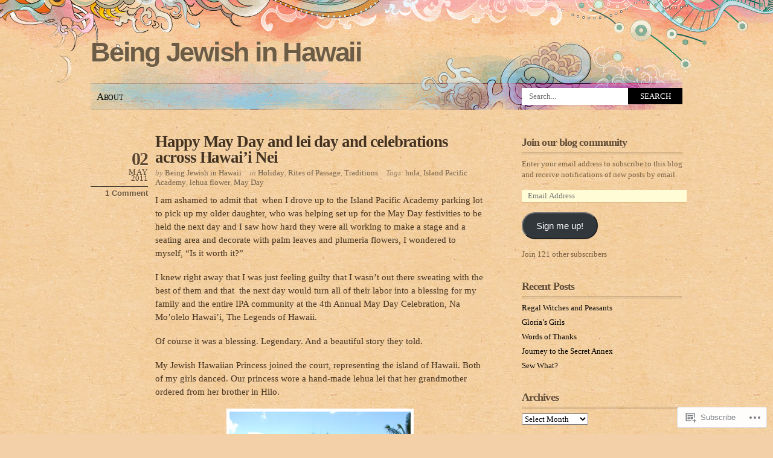

--- FILE ---
content_type: text/html; charset=UTF-8
request_url: https://beingjewishinhawaii.com/category/rites-of-passage/page/2/
body_size: 24031
content:
<!DOCTYPE html PUBLIC "-//W3C//DTD XHTML 1.0 Transitional//EN" "http://www.w3.org/TR/xhtml1/DTD/xhtml1-transitional.dtd">
<html xmlns="http://www.w3.org/1999/xhtml" lang="en">
<head profile="http://gmpg.org/xfn/11">
<meta http-equiv="Content-Type" content="text/html; charset=UTF-8" />
<title>Rites of Passage | Being Jewish in Hawaii | Page 2</title>
<link rel="pingback" href="https://beingjewishinhawaii.com/xmlrpc.php" />
<meta name='robots' content='max-image-preview:large' />

<!-- Async WordPress.com Remote Login -->
<script id="wpcom_remote_login_js">
var wpcom_remote_login_extra_auth = '';
function wpcom_remote_login_remove_dom_node_id( element_id ) {
	var dom_node = document.getElementById( element_id );
	if ( dom_node ) { dom_node.parentNode.removeChild( dom_node ); }
}
function wpcom_remote_login_remove_dom_node_classes( class_name ) {
	var dom_nodes = document.querySelectorAll( '.' + class_name );
	for ( var i = 0; i < dom_nodes.length; i++ ) {
		dom_nodes[ i ].parentNode.removeChild( dom_nodes[ i ] );
	}
}
function wpcom_remote_login_final_cleanup() {
	wpcom_remote_login_remove_dom_node_classes( "wpcom_remote_login_msg" );
	wpcom_remote_login_remove_dom_node_id( "wpcom_remote_login_key" );
	wpcom_remote_login_remove_dom_node_id( "wpcom_remote_login_validate" );
	wpcom_remote_login_remove_dom_node_id( "wpcom_remote_login_js" );
	wpcom_remote_login_remove_dom_node_id( "wpcom_request_access_iframe" );
	wpcom_remote_login_remove_dom_node_id( "wpcom_request_access_styles" );
}

// Watch for messages back from the remote login
window.addEventListener( "message", function( e ) {
	if ( e.origin === "https://r-login.wordpress.com" ) {
		var data = {};
		try {
			data = JSON.parse( e.data );
		} catch( e ) {
			wpcom_remote_login_final_cleanup();
			return;
		}

		if ( data.msg === 'LOGIN' ) {
			// Clean up the login check iframe
			wpcom_remote_login_remove_dom_node_id( "wpcom_remote_login_key" );

			var id_regex = new RegExp( /^[0-9]+$/ );
			var token_regex = new RegExp( /^.*|.*|.*$/ );
			if (
				token_regex.test( data.token )
				&& id_regex.test( data.wpcomid )
			) {
				// We have everything we need to ask for a login
				var script = document.createElement( "script" );
				script.setAttribute( "id", "wpcom_remote_login_validate" );
				script.src = '/remote-login.php?wpcom_remote_login=validate'
					+ '&wpcomid=' + data.wpcomid
					+ '&token=' + encodeURIComponent( data.token )
					+ '&host=' + window.location.protocol
					+ '//' + window.location.hostname
					+ '&postid=505'
					+ '&is_singular=';
				document.body.appendChild( script );
			}

			return;
		}

		// Safari ITP, not logged in, so redirect
		if ( data.msg === 'LOGIN-REDIRECT' ) {
			window.location = 'https://wordpress.com/log-in?redirect_to=' + window.location.href;
			return;
		}

		// Safari ITP, storage access failed, remove the request
		if ( data.msg === 'LOGIN-REMOVE' ) {
			var css_zap = 'html { -webkit-transition: margin-top 1s; transition: margin-top 1s; } /* 9001 */ html { margin-top: 0 !important; } * html body { margin-top: 0 !important; } @media screen and ( max-width: 782px ) { html { margin-top: 0 !important; } * html body { margin-top: 0 !important; } }';
			var style_zap = document.createElement( 'style' );
			style_zap.type = 'text/css';
			style_zap.appendChild( document.createTextNode( css_zap ) );
			document.body.appendChild( style_zap );

			var e = document.getElementById( 'wpcom_request_access_iframe' );
			e.parentNode.removeChild( e );

			document.cookie = 'wordpress_com_login_access=denied; path=/; max-age=31536000';

			return;
		}

		// Safari ITP
		if ( data.msg === 'REQUEST_ACCESS' ) {
			console.log( 'request access: safari' );

			// Check ITP iframe enable/disable knob
			if ( wpcom_remote_login_extra_auth !== 'safari_itp_iframe' ) {
				return;
			}

			// If we are in a "private window" there is no ITP.
			var private_window = false;
			try {
				var opendb = window.openDatabase( null, null, null, null );
			} catch( e ) {
				private_window = true;
			}

			if ( private_window ) {
				console.log( 'private window' );
				return;
			}

			var iframe = document.createElement( 'iframe' );
			iframe.id = 'wpcom_request_access_iframe';
			iframe.setAttribute( 'scrolling', 'no' );
			iframe.setAttribute( 'sandbox', 'allow-storage-access-by-user-activation allow-scripts allow-same-origin allow-top-navigation-by-user-activation' );
			iframe.src = 'https://r-login.wordpress.com/remote-login.php?wpcom_remote_login=request_access&origin=' + encodeURIComponent( data.origin ) + '&wpcomid=' + encodeURIComponent( data.wpcomid );

			var css = 'html { -webkit-transition: margin-top 1s; transition: margin-top 1s; } /* 9001 */ html { margin-top: 46px !important; } * html body { margin-top: 46px !important; } @media screen and ( max-width: 660px ) { html { margin-top: 71px !important; } * html body { margin-top: 71px !important; } #wpcom_request_access_iframe { display: block; height: 71px !important; } } #wpcom_request_access_iframe { border: 0px; height: 46px; position: fixed; top: 0; left: 0; width: 100%; min-width: 100%; z-index: 99999; background: #23282d; } ';

			var style = document.createElement( 'style' );
			style.type = 'text/css';
			style.id = 'wpcom_request_access_styles';
			style.appendChild( document.createTextNode( css ) );
			document.body.appendChild( style );

			document.body.appendChild( iframe );
		}

		if ( data.msg === 'DONE' ) {
			wpcom_remote_login_final_cleanup();
		}
	}
}, false );

// Inject the remote login iframe after the page has had a chance to load
// more critical resources
window.addEventListener( "DOMContentLoaded", function( e ) {
	var iframe = document.createElement( "iframe" );
	iframe.style.display = "none";
	iframe.setAttribute( "scrolling", "no" );
	iframe.setAttribute( "id", "wpcom_remote_login_key" );
	iframe.src = "https://r-login.wordpress.com/remote-login.php"
		+ "?wpcom_remote_login=key"
		+ "&origin=aHR0cHM6Ly9iZWluZ2pld2lzaGluaGF3YWlpLmNvbQ%3D%3D"
		+ "&wpcomid=13615480"
		+ "&time=" + Math.floor( Date.now() / 1000 );
	document.body.appendChild( iframe );
}, false );
</script>
<link rel='dns-prefetch' href='//s0.wp.com' />
<link rel="alternate" type="application/rss+xml" title="Being Jewish in Hawaii &raquo; Feed" href="https://beingjewishinhawaii.com/feed/" />
<link rel="alternate" type="application/rss+xml" title="Being Jewish in Hawaii &raquo; Comments Feed" href="https://beingjewishinhawaii.com/comments/feed/" />
<link rel="alternate" type="application/rss+xml" title="Being Jewish in Hawaii &raquo; Rites of Passage Category Feed" href="https://beingjewishinhawaii.com/category/rites-of-passage/feed/" />
	<script type="text/javascript">
		/* <![CDATA[ */
		function addLoadEvent(func) {
			var oldonload = window.onload;
			if (typeof window.onload != 'function') {
				window.onload = func;
			} else {
				window.onload = function () {
					oldonload();
					func();
				}
			}
		}
		/* ]]> */
	</script>
	<link crossorigin='anonymous' rel='stylesheet' id='all-css-0-1' href='/wp-content/mu-plugins/infinity/themes/pub/koi.css?m=1339516582i&cssminify=yes' type='text/css' media='all' />
<style id='wp-emoji-styles-inline-css'>

	img.wp-smiley, img.emoji {
		display: inline !important;
		border: none !important;
		box-shadow: none !important;
		height: 1em !important;
		width: 1em !important;
		margin: 0 0.07em !important;
		vertical-align: -0.1em !important;
		background: none !important;
		padding: 0 !important;
	}
/*# sourceURL=wp-emoji-styles-inline-css */
</style>
<link crossorigin='anonymous' rel='stylesheet' id='all-css-2-1' href='/wp-content/plugins/gutenberg-core/v22.2.0/build/styles/block-library/style.css?m=1764855221i&cssminify=yes' type='text/css' media='all' />
<style id='wp-block-library-inline-css'>
.has-text-align-justify {
	text-align:justify;
}
.has-text-align-justify{text-align:justify;}

/*# sourceURL=wp-block-library-inline-css */
</style><style id='global-styles-inline-css'>
:root{--wp--preset--aspect-ratio--square: 1;--wp--preset--aspect-ratio--4-3: 4/3;--wp--preset--aspect-ratio--3-4: 3/4;--wp--preset--aspect-ratio--3-2: 3/2;--wp--preset--aspect-ratio--2-3: 2/3;--wp--preset--aspect-ratio--16-9: 16/9;--wp--preset--aspect-ratio--9-16: 9/16;--wp--preset--color--black: #000000;--wp--preset--color--cyan-bluish-gray: #abb8c3;--wp--preset--color--white: #ffffff;--wp--preset--color--pale-pink: #f78da7;--wp--preset--color--vivid-red: #cf2e2e;--wp--preset--color--luminous-vivid-orange: #ff6900;--wp--preset--color--luminous-vivid-amber: #fcb900;--wp--preset--color--light-green-cyan: #7bdcb5;--wp--preset--color--vivid-green-cyan: #00d084;--wp--preset--color--pale-cyan-blue: #8ed1fc;--wp--preset--color--vivid-cyan-blue: #0693e3;--wp--preset--color--vivid-purple: #9b51e0;--wp--preset--gradient--vivid-cyan-blue-to-vivid-purple: linear-gradient(135deg,rgb(6,147,227) 0%,rgb(155,81,224) 100%);--wp--preset--gradient--light-green-cyan-to-vivid-green-cyan: linear-gradient(135deg,rgb(122,220,180) 0%,rgb(0,208,130) 100%);--wp--preset--gradient--luminous-vivid-amber-to-luminous-vivid-orange: linear-gradient(135deg,rgb(252,185,0) 0%,rgb(255,105,0) 100%);--wp--preset--gradient--luminous-vivid-orange-to-vivid-red: linear-gradient(135deg,rgb(255,105,0) 0%,rgb(207,46,46) 100%);--wp--preset--gradient--very-light-gray-to-cyan-bluish-gray: linear-gradient(135deg,rgb(238,238,238) 0%,rgb(169,184,195) 100%);--wp--preset--gradient--cool-to-warm-spectrum: linear-gradient(135deg,rgb(74,234,220) 0%,rgb(151,120,209) 20%,rgb(207,42,186) 40%,rgb(238,44,130) 60%,rgb(251,105,98) 80%,rgb(254,248,76) 100%);--wp--preset--gradient--blush-light-purple: linear-gradient(135deg,rgb(255,206,236) 0%,rgb(152,150,240) 100%);--wp--preset--gradient--blush-bordeaux: linear-gradient(135deg,rgb(254,205,165) 0%,rgb(254,45,45) 50%,rgb(107,0,62) 100%);--wp--preset--gradient--luminous-dusk: linear-gradient(135deg,rgb(255,203,112) 0%,rgb(199,81,192) 50%,rgb(65,88,208) 100%);--wp--preset--gradient--pale-ocean: linear-gradient(135deg,rgb(255,245,203) 0%,rgb(182,227,212) 50%,rgb(51,167,181) 100%);--wp--preset--gradient--electric-grass: linear-gradient(135deg,rgb(202,248,128) 0%,rgb(113,206,126) 100%);--wp--preset--gradient--midnight: linear-gradient(135deg,rgb(2,3,129) 0%,rgb(40,116,252) 100%);--wp--preset--font-size--small: 13px;--wp--preset--font-size--medium: 20px;--wp--preset--font-size--large: 36px;--wp--preset--font-size--x-large: 42px;--wp--preset--font-family--albert-sans: 'Albert Sans', sans-serif;--wp--preset--font-family--alegreya: Alegreya, serif;--wp--preset--font-family--arvo: Arvo, serif;--wp--preset--font-family--bodoni-moda: 'Bodoni Moda', serif;--wp--preset--font-family--bricolage-grotesque: 'Bricolage Grotesque', sans-serif;--wp--preset--font-family--cabin: Cabin, sans-serif;--wp--preset--font-family--chivo: Chivo, sans-serif;--wp--preset--font-family--commissioner: Commissioner, sans-serif;--wp--preset--font-family--cormorant: Cormorant, serif;--wp--preset--font-family--courier-prime: 'Courier Prime', monospace;--wp--preset--font-family--crimson-pro: 'Crimson Pro', serif;--wp--preset--font-family--dm-mono: 'DM Mono', monospace;--wp--preset--font-family--dm-sans: 'DM Sans', sans-serif;--wp--preset--font-family--dm-serif-display: 'DM Serif Display', serif;--wp--preset--font-family--domine: Domine, serif;--wp--preset--font-family--eb-garamond: 'EB Garamond', serif;--wp--preset--font-family--epilogue: Epilogue, sans-serif;--wp--preset--font-family--fahkwang: Fahkwang, sans-serif;--wp--preset--font-family--figtree: Figtree, sans-serif;--wp--preset--font-family--fira-sans: 'Fira Sans', sans-serif;--wp--preset--font-family--fjalla-one: 'Fjalla One', sans-serif;--wp--preset--font-family--fraunces: Fraunces, serif;--wp--preset--font-family--gabarito: Gabarito, system-ui;--wp--preset--font-family--ibm-plex-mono: 'IBM Plex Mono', monospace;--wp--preset--font-family--ibm-plex-sans: 'IBM Plex Sans', sans-serif;--wp--preset--font-family--ibarra-real-nova: 'Ibarra Real Nova', serif;--wp--preset--font-family--instrument-serif: 'Instrument Serif', serif;--wp--preset--font-family--inter: Inter, sans-serif;--wp--preset--font-family--josefin-sans: 'Josefin Sans', sans-serif;--wp--preset--font-family--jost: Jost, sans-serif;--wp--preset--font-family--libre-baskerville: 'Libre Baskerville', serif;--wp--preset--font-family--libre-franklin: 'Libre Franklin', sans-serif;--wp--preset--font-family--literata: Literata, serif;--wp--preset--font-family--lora: Lora, serif;--wp--preset--font-family--merriweather: Merriweather, serif;--wp--preset--font-family--montserrat: Montserrat, sans-serif;--wp--preset--font-family--newsreader: Newsreader, serif;--wp--preset--font-family--noto-sans-mono: 'Noto Sans Mono', sans-serif;--wp--preset--font-family--nunito: Nunito, sans-serif;--wp--preset--font-family--open-sans: 'Open Sans', sans-serif;--wp--preset--font-family--overpass: Overpass, sans-serif;--wp--preset--font-family--pt-serif: 'PT Serif', serif;--wp--preset--font-family--petrona: Petrona, serif;--wp--preset--font-family--piazzolla: Piazzolla, serif;--wp--preset--font-family--playfair-display: 'Playfair Display', serif;--wp--preset--font-family--plus-jakarta-sans: 'Plus Jakarta Sans', sans-serif;--wp--preset--font-family--poppins: Poppins, sans-serif;--wp--preset--font-family--raleway: Raleway, sans-serif;--wp--preset--font-family--roboto: Roboto, sans-serif;--wp--preset--font-family--roboto-slab: 'Roboto Slab', serif;--wp--preset--font-family--rubik: Rubik, sans-serif;--wp--preset--font-family--rufina: Rufina, serif;--wp--preset--font-family--sora: Sora, sans-serif;--wp--preset--font-family--source-sans-3: 'Source Sans 3', sans-serif;--wp--preset--font-family--source-serif-4: 'Source Serif 4', serif;--wp--preset--font-family--space-mono: 'Space Mono', monospace;--wp--preset--font-family--syne: Syne, sans-serif;--wp--preset--font-family--texturina: Texturina, serif;--wp--preset--font-family--urbanist: Urbanist, sans-serif;--wp--preset--font-family--work-sans: 'Work Sans', sans-serif;--wp--preset--spacing--20: 0.44rem;--wp--preset--spacing--30: 0.67rem;--wp--preset--spacing--40: 1rem;--wp--preset--spacing--50: 1.5rem;--wp--preset--spacing--60: 2.25rem;--wp--preset--spacing--70: 3.38rem;--wp--preset--spacing--80: 5.06rem;--wp--preset--shadow--natural: 6px 6px 9px rgba(0, 0, 0, 0.2);--wp--preset--shadow--deep: 12px 12px 50px rgba(0, 0, 0, 0.4);--wp--preset--shadow--sharp: 6px 6px 0px rgba(0, 0, 0, 0.2);--wp--preset--shadow--outlined: 6px 6px 0px -3px rgb(255, 255, 255), 6px 6px rgb(0, 0, 0);--wp--preset--shadow--crisp: 6px 6px 0px rgb(0, 0, 0);}:where(.is-layout-flex){gap: 0.5em;}:where(.is-layout-grid){gap: 0.5em;}body .is-layout-flex{display: flex;}.is-layout-flex{flex-wrap: wrap;align-items: center;}.is-layout-flex > :is(*, div){margin: 0;}body .is-layout-grid{display: grid;}.is-layout-grid > :is(*, div){margin: 0;}:where(.wp-block-columns.is-layout-flex){gap: 2em;}:where(.wp-block-columns.is-layout-grid){gap: 2em;}:where(.wp-block-post-template.is-layout-flex){gap: 1.25em;}:where(.wp-block-post-template.is-layout-grid){gap: 1.25em;}.has-black-color{color: var(--wp--preset--color--black) !important;}.has-cyan-bluish-gray-color{color: var(--wp--preset--color--cyan-bluish-gray) !important;}.has-white-color{color: var(--wp--preset--color--white) !important;}.has-pale-pink-color{color: var(--wp--preset--color--pale-pink) !important;}.has-vivid-red-color{color: var(--wp--preset--color--vivid-red) !important;}.has-luminous-vivid-orange-color{color: var(--wp--preset--color--luminous-vivid-orange) !important;}.has-luminous-vivid-amber-color{color: var(--wp--preset--color--luminous-vivid-amber) !important;}.has-light-green-cyan-color{color: var(--wp--preset--color--light-green-cyan) !important;}.has-vivid-green-cyan-color{color: var(--wp--preset--color--vivid-green-cyan) !important;}.has-pale-cyan-blue-color{color: var(--wp--preset--color--pale-cyan-blue) !important;}.has-vivid-cyan-blue-color{color: var(--wp--preset--color--vivid-cyan-blue) !important;}.has-vivid-purple-color{color: var(--wp--preset--color--vivid-purple) !important;}.has-black-background-color{background-color: var(--wp--preset--color--black) !important;}.has-cyan-bluish-gray-background-color{background-color: var(--wp--preset--color--cyan-bluish-gray) !important;}.has-white-background-color{background-color: var(--wp--preset--color--white) !important;}.has-pale-pink-background-color{background-color: var(--wp--preset--color--pale-pink) !important;}.has-vivid-red-background-color{background-color: var(--wp--preset--color--vivid-red) !important;}.has-luminous-vivid-orange-background-color{background-color: var(--wp--preset--color--luminous-vivid-orange) !important;}.has-luminous-vivid-amber-background-color{background-color: var(--wp--preset--color--luminous-vivid-amber) !important;}.has-light-green-cyan-background-color{background-color: var(--wp--preset--color--light-green-cyan) !important;}.has-vivid-green-cyan-background-color{background-color: var(--wp--preset--color--vivid-green-cyan) !important;}.has-pale-cyan-blue-background-color{background-color: var(--wp--preset--color--pale-cyan-blue) !important;}.has-vivid-cyan-blue-background-color{background-color: var(--wp--preset--color--vivid-cyan-blue) !important;}.has-vivid-purple-background-color{background-color: var(--wp--preset--color--vivid-purple) !important;}.has-black-border-color{border-color: var(--wp--preset--color--black) !important;}.has-cyan-bluish-gray-border-color{border-color: var(--wp--preset--color--cyan-bluish-gray) !important;}.has-white-border-color{border-color: var(--wp--preset--color--white) !important;}.has-pale-pink-border-color{border-color: var(--wp--preset--color--pale-pink) !important;}.has-vivid-red-border-color{border-color: var(--wp--preset--color--vivid-red) !important;}.has-luminous-vivid-orange-border-color{border-color: var(--wp--preset--color--luminous-vivid-orange) !important;}.has-luminous-vivid-amber-border-color{border-color: var(--wp--preset--color--luminous-vivid-amber) !important;}.has-light-green-cyan-border-color{border-color: var(--wp--preset--color--light-green-cyan) !important;}.has-vivid-green-cyan-border-color{border-color: var(--wp--preset--color--vivid-green-cyan) !important;}.has-pale-cyan-blue-border-color{border-color: var(--wp--preset--color--pale-cyan-blue) !important;}.has-vivid-cyan-blue-border-color{border-color: var(--wp--preset--color--vivid-cyan-blue) !important;}.has-vivid-purple-border-color{border-color: var(--wp--preset--color--vivid-purple) !important;}.has-vivid-cyan-blue-to-vivid-purple-gradient-background{background: var(--wp--preset--gradient--vivid-cyan-blue-to-vivid-purple) !important;}.has-light-green-cyan-to-vivid-green-cyan-gradient-background{background: var(--wp--preset--gradient--light-green-cyan-to-vivid-green-cyan) !important;}.has-luminous-vivid-amber-to-luminous-vivid-orange-gradient-background{background: var(--wp--preset--gradient--luminous-vivid-amber-to-luminous-vivid-orange) !important;}.has-luminous-vivid-orange-to-vivid-red-gradient-background{background: var(--wp--preset--gradient--luminous-vivid-orange-to-vivid-red) !important;}.has-very-light-gray-to-cyan-bluish-gray-gradient-background{background: var(--wp--preset--gradient--very-light-gray-to-cyan-bluish-gray) !important;}.has-cool-to-warm-spectrum-gradient-background{background: var(--wp--preset--gradient--cool-to-warm-spectrum) !important;}.has-blush-light-purple-gradient-background{background: var(--wp--preset--gradient--blush-light-purple) !important;}.has-blush-bordeaux-gradient-background{background: var(--wp--preset--gradient--blush-bordeaux) !important;}.has-luminous-dusk-gradient-background{background: var(--wp--preset--gradient--luminous-dusk) !important;}.has-pale-ocean-gradient-background{background: var(--wp--preset--gradient--pale-ocean) !important;}.has-electric-grass-gradient-background{background: var(--wp--preset--gradient--electric-grass) !important;}.has-midnight-gradient-background{background: var(--wp--preset--gradient--midnight) !important;}.has-small-font-size{font-size: var(--wp--preset--font-size--small) !important;}.has-medium-font-size{font-size: var(--wp--preset--font-size--medium) !important;}.has-large-font-size{font-size: var(--wp--preset--font-size--large) !important;}.has-x-large-font-size{font-size: var(--wp--preset--font-size--x-large) !important;}.has-albert-sans-font-family{font-family: var(--wp--preset--font-family--albert-sans) !important;}.has-alegreya-font-family{font-family: var(--wp--preset--font-family--alegreya) !important;}.has-arvo-font-family{font-family: var(--wp--preset--font-family--arvo) !important;}.has-bodoni-moda-font-family{font-family: var(--wp--preset--font-family--bodoni-moda) !important;}.has-bricolage-grotesque-font-family{font-family: var(--wp--preset--font-family--bricolage-grotesque) !important;}.has-cabin-font-family{font-family: var(--wp--preset--font-family--cabin) !important;}.has-chivo-font-family{font-family: var(--wp--preset--font-family--chivo) !important;}.has-commissioner-font-family{font-family: var(--wp--preset--font-family--commissioner) !important;}.has-cormorant-font-family{font-family: var(--wp--preset--font-family--cormorant) !important;}.has-courier-prime-font-family{font-family: var(--wp--preset--font-family--courier-prime) !important;}.has-crimson-pro-font-family{font-family: var(--wp--preset--font-family--crimson-pro) !important;}.has-dm-mono-font-family{font-family: var(--wp--preset--font-family--dm-mono) !important;}.has-dm-sans-font-family{font-family: var(--wp--preset--font-family--dm-sans) !important;}.has-dm-serif-display-font-family{font-family: var(--wp--preset--font-family--dm-serif-display) !important;}.has-domine-font-family{font-family: var(--wp--preset--font-family--domine) !important;}.has-eb-garamond-font-family{font-family: var(--wp--preset--font-family--eb-garamond) !important;}.has-epilogue-font-family{font-family: var(--wp--preset--font-family--epilogue) !important;}.has-fahkwang-font-family{font-family: var(--wp--preset--font-family--fahkwang) !important;}.has-figtree-font-family{font-family: var(--wp--preset--font-family--figtree) !important;}.has-fira-sans-font-family{font-family: var(--wp--preset--font-family--fira-sans) !important;}.has-fjalla-one-font-family{font-family: var(--wp--preset--font-family--fjalla-one) !important;}.has-fraunces-font-family{font-family: var(--wp--preset--font-family--fraunces) !important;}.has-gabarito-font-family{font-family: var(--wp--preset--font-family--gabarito) !important;}.has-ibm-plex-mono-font-family{font-family: var(--wp--preset--font-family--ibm-plex-mono) !important;}.has-ibm-plex-sans-font-family{font-family: var(--wp--preset--font-family--ibm-plex-sans) !important;}.has-ibarra-real-nova-font-family{font-family: var(--wp--preset--font-family--ibarra-real-nova) !important;}.has-instrument-serif-font-family{font-family: var(--wp--preset--font-family--instrument-serif) !important;}.has-inter-font-family{font-family: var(--wp--preset--font-family--inter) !important;}.has-josefin-sans-font-family{font-family: var(--wp--preset--font-family--josefin-sans) !important;}.has-jost-font-family{font-family: var(--wp--preset--font-family--jost) !important;}.has-libre-baskerville-font-family{font-family: var(--wp--preset--font-family--libre-baskerville) !important;}.has-libre-franklin-font-family{font-family: var(--wp--preset--font-family--libre-franklin) !important;}.has-literata-font-family{font-family: var(--wp--preset--font-family--literata) !important;}.has-lora-font-family{font-family: var(--wp--preset--font-family--lora) !important;}.has-merriweather-font-family{font-family: var(--wp--preset--font-family--merriweather) !important;}.has-montserrat-font-family{font-family: var(--wp--preset--font-family--montserrat) !important;}.has-newsreader-font-family{font-family: var(--wp--preset--font-family--newsreader) !important;}.has-noto-sans-mono-font-family{font-family: var(--wp--preset--font-family--noto-sans-mono) !important;}.has-nunito-font-family{font-family: var(--wp--preset--font-family--nunito) !important;}.has-open-sans-font-family{font-family: var(--wp--preset--font-family--open-sans) !important;}.has-overpass-font-family{font-family: var(--wp--preset--font-family--overpass) !important;}.has-pt-serif-font-family{font-family: var(--wp--preset--font-family--pt-serif) !important;}.has-petrona-font-family{font-family: var(--wp--preset--font-family--petrona) !important;}.has-piazzolla-font-family{font-family: var(--wp--preset--font-family--piazzolla) !important;}.has-playfair-display-font-family{font-family: var(--wp--preset--font-family--playfair-display) !important;}.has-plus-jakarta-sans-font-family{font-family: var(--wp--preset--font-family--plus-jakarta-sans) !important;}.has-poppins-font-family{font-family: var(--wp--preset--font-family--poppins) !important;}.has-raleway-font-family{font-family: var(--wp--preset--font-family--raleway) !important;}.has-roboto-font-family{font-family: var(--wp--preset--font-family--roboto) !important;}.has-roboto-slab-font-family{font-family: var(--wp--preset--font-family--roboto-slab) !important;}.has-rubik-font-family{font-family: var(--wp--preset--font-family--rubik) !important;}.has-rufina-font-family{font-family: var(--wp--preset--font-family--rufina) !important;}.has-sora-font-family{font-family: var(--wp--preset--font-family--sora) !important;}.has-source-sans-3-font-family{font-family: var(--wp--preset--font-family--source-sans-3) !important;}.has-source-serif-4-font-family{font-family: var(--wp--preset--font-family--source-serif-4) !important;}.has-space-mono-font-family{font-family: var(--wp--preset--font-family--space-mono) !important;}.has-syne-font-family{font-family: var(--wp--preset--font-family--syne) !important;}.has-texturina-font-family{font-family: var(--wp--preset--font-family--texturina) !important;}.has-urbanist-font-family{font-family: var(--wp--preset--font-family--urbanist) !important;}.has-work-sans-font-family{font-family: var(--wp--preset--font-family--work-sans) !important;}
/*# sourceURL=global-styles-inline-css */
</style>

<style id='classic-theme-styles-inline-css'>
/*! This file is auto-generated */
.wp-block-button__link{color:#fff;background-color:#32373c;border-radius:9999px;box-shadow:none;text-decoration:none;padding:calc(.667em + 2px) calc(1.333em + 2px);font-size:1.125em}.wp-block-file__button{background:#32373c;color:#fff;text-decoration:none}
/*# sourceURL=/wp-includes/css/classic-themes.min.css */
</style>
<link crossorigin='anonymous' rel='stylesheet' id='all-css-4-1' href='/_static/??-eJyFj90KwjAMhV/[base64]&cssminify=yes' type='text/css' media='all' />
<link crossorigin='anonymous' rel='stylesheet' id='print-css-5-1' href='/wp-content/mu-plugins/global-print/global-print.css?m=1465851035i&cssminify=yes' type='text/css' media='print' />
<style id='jetpack-global-styles-frontend-style-inline-css'>
:root { --font-headings: unset; --font-base: unset; --font-headings-default: -apple-system,BlinkMacSystemFont,"Segoe UI",Roboto,Oxygen-Sans,Ubuntu,Cantarell,"Helvetica Neue",sans-serif; --font-base-default: -apple-system,BlinkMacSystemFont,"Segoe UI",Roboto,Oxygen-Sans,Ubuntu,Cantarell,"Helvetica Neue",sans-serif;}
/*# sourceURL=jetpack-global-styles-frontend-style-inline-css */
</style>
<link crossorigin='anonymous' rel='stylesheet' id='all-css-8-1' href='/wp-content/themes/h4/global.css?m=1420737423i&cssminify=yes' type='text/css' media='all' />
<script type="text/javascript" id="wpcom-actionbar-placeholder-js-extra">
/* <![CDATA[ */
var actionbardata = {"siteID":"13615480","postID":"0","siteURL":"https://beingjewishinhawaii.com","xhrURL":"https://beingjewishinhawaii.com/wp-admin/admin-ajax.php","nonce":"538b1bcb63","isLoggedIn":"","statusMessage":"","subsEmailDefault":"instantly","proxyScriptUrl":"https://s0.wp.com/wp-content/js/wpcom-proxy-request.js?m=1513050504i&amp;ver=20211021","i18n":{"followedText":"New posts from this site will now appear in your \u003Ca href=\"https://wordpress.com/reader\"\u003EReader\u003C/a\u003E","foldBar":"Collapse this bar","unfoldBar":"Expand this bar","shortLinkCopied":"Shortlink copied to clipboard."}};
//# sourceURL=wpcom-actionbar-placeholder-js-extra
/* ]]> */
</script>
<script type="text/javascript" id="jetpack-mu-wpcom-settings-js-before">
/* <![CDATA[ */
var JETPACK_MU_WPCOM_SETTINGS = {"assetsUrl":"https://s0.wp.com/wp-content/mu-plugins/jetpack-mu-wpcom-plugin/moon/jetpack_vendor/automattic/jetpack-mu-wpcom/src/build/"};
//# sourceURL=jetpack-mu-wpcom-settings-js-before
/* ]]> */
</script>
<script crossorigin='anonymous' type='text/javascript'  src='/wp-content/js/rlt-proxy.js?m=1720530689i'></script>
<script type="text/javascript" id="rlt-proxy-js-after">
/* <![CDATA[ */
	rltInitialize( {"token":null,"iframeOrigins":["https:\/\/widgets.wp.com"]} );
//# sourceURL=rlt-proxy-js-after
/* ]]> */
</script>
<link rel="EditURI" type="application/rsd+xml" title="RSD" href="https://beingjewishinhawaii.wordpress.com/xmlrpc.php?rsd" />
<meta name="generator" content="WordPress.com" />

<!-- Jetpack Open Graph Tags -->
<meta property="og:type" content="website" />
<meta property="og:title" content="Rites of Passage &#8211; Page 2 &#8211; Being Jewish in Hawaii" />
<meta property="og:url" content="https://beingjewishinhawaii.com/category/rites-of-passage/" />
<meta property="og:site_name" content="Being Jewish in Hawaii" />
<meta property="og:image" content="https://beingjewishinhawaii.com/wp-content/uploads/2024/05/91e531d6-7b02-4b1c-b370-d61bbddae053_1_105_c.jpeg?w=200" />
<meta property="og:image:width" content="200" />
<meta property="og:image:height" content="200" />
<meta property="og:image:alt" content="" />
<meta property="og:locale" content="en_US" />

<!-- End Jetpack Open Graph Tags -->
<link rel='openid.server' href='https://beingjewishinhawaii.com/?openidserver=1' />
<link rel='openid.delegate' href='https://beingjewishinhawaii.com/' />
<link rel="search" type="application/opensearchdescription+xml" href="https://beingjewishinhawaii.com/osd.xml" title="Being Jewish in Hawaii" />
<link rel="search" type="application/opensearchdescription+xml" href="https://s1.wp.com/opensearch.xml" title="WordPress.com" />
		<style id="wpcom-hotfix-masterbar-style">
			@media screen and (min-width: 783px) {
				#wpadminbar .quicklinks li#wp-admin-bar-my-account.with-avatar > a img {
					margin-top: 5px;
				}
			}
		</style>
		<style type="text/css">.recentcomments a{display:inline !important;padding:0 !important;margin:0 !important;}</style>		<style type="text/css">
			.recentcomments a {
				display: inline !important;
				padding: 0 !important;
				margin: 0 !important;
			}

			table.recentcommentsavatartop img.avatar, table.recentcommentsavatarend img.avatar {
				border: 0px;
				margin: 0;
			}

			table.recentcommentsavatartop a, table.recentcommentsavatarend a {
				border: 0px !important;
				background-color: transparent !important;
			}

			td.recentcommentsavatarend, td.recentcommentsavatartop {
				padding: 0px 0px 1px 0px;
				margin: 0px;
			}

			td.recentcommentstextend {
				border: none !important;
				padding: 0px 0px 2px 10px;
			}

			.rtl td.recentcommentstextend {
				padding: 0px 10px 2px 0px;
			}

			td.recentcommentstexttop {
				border: none;
				padding: 0px 0px 0px 10px;
			}

			.rtl td.recentcommentstexttop {
				padding: 0px 10px 0px 0px;
			}
		</style>
		<meta name="description" content="Posts about Rites of Passage written by Being Jewish in Hawaii" />
	<style type="text/css">
				#header #logo, #header #logo a, #header #description {
			color: #6c5c46;
		}
		</style>
<link rel="icon" href="https://beingjewishinhawaii.com/wp-content/uploads/2024/05/91e531d6-7b02-4b1c-b370-d61bbddae053_1_105_c.jpeg?w=32" sizes="32x32" />
<link rel="icon" href="https://beingjewishinhawaii.com/wp-content/uploads/2024/05/91e531d6-7b02-4b1c-b370-d61bbddae053_1_105_c.jpeg?w=192" sizes="192x192" />
<link rel="apple-touch-icon" href="https://beingjewishinhawaii.com/wp-content/uploads/2024/05/91e531d6-7b02-4b1c-b370-d61bbddae053_1_105_c.jpeg?w=180" />
<meta name="msapplication-TileImage" content="https://beingjewishinhawaii.com/wp-content/uploads/2024/05/91e531d6-7b02-4b1c-b370-d61bbddae053_1_105_c.jpeg?w=270" />
<link crossorigin='anonymous' rel='stylesheet' id='all-css-0-3' href='/_static/??-eJyVjkEKwkAMRS9kG2rR4kI8irTpIGknyTCZ0OtXsRXc6fJ9Ho8PS6pQpQQpwF6l6A8SgymU1OO8MbCqwJ0EYYiKs4EtlEKu0ewAvxdYR4/BAPusbiF+pH34N/i+5BRHMB8MM6VC+pS/qGaSV/nG16Y7tZfu3DbHaQXdH15M&cssminify=yes' type='text/css' media='all' />
</head>
<body class="archive paged category category-rites-of-passage category-99737 paged-2 category-paged-2 wp-theme-pubkoi customizer-styles-applied jetpack-reblog-enabled">
<div class="top-image"></div>
<div id="wrapper">
<div id="header">
	<h1 id="logo"><a href="https://beingjewishinhawaii.com/">Being Jewish in Hawaii</a></h1>
	<p id="description"></p>

	
	<div id="nav">
		<div class="menu-home-container"><ul id="menu-home" class="menu"><li id="menu-item-42" class="menu-item menu-item-type-post_type menu-item-object-page menu-item-42"><a href="https://beingjewishinhawaii.com/about/">About</a></li>
</ul></div>	</div>

		<form method="get" id="searchform" action="https://beingjewishinhawaii.com/">
		<input type="text" placeholder="Search..." name="s" id="s" />
		<input type="submit" value="Search" id="searchsubmit" />
	</form></div>
<!--/header -->

	<div id="content">

	
		
			

<div class="post-505 post type-post status-publish format-standard hentry category-holiday category-rites-of-passage category-traditions tag-hula tag-island-pacific-academy tag-lehua-flower tag-may-day">

			<h2 class="post-title"><a href="https://beingjewishinhawaii.com/2011/05/02/happy-may-day-and-lei-day-and-celebrations-across-hawaii-nei/" rel="bookmark">Happy May Day and lei day and celebrations across Hawai&#8217;i&nbsp;Nei</a></h2>	
	<p class="post-date"><span class="day">02</span> <span class="month">May</span> <span class="year">2011</span> <span class="postcomment"><a href="https://beingjewishinhawaii.com/2011/05/02/happy-may-day-and-lei-day-and-celebrations-across-hawaii-nei/#comments">1 Comment</a></span></p>

			<p class="post-data">
			<span class="postauthor">by <a class="url fn n" href="https://beingjewishinhawaii.com/author/lgershun/" title="View all posts by Being Jewish in Hawaii">Being Jewish in Hawaii</a></span>
				<span class="postcategory">in <a href="https://beingjewishinhawaii.com/category/holiday/" rel="category tag">Holiday</a>, <a href="https://beingjewishinhawaii.com/category/rites-of-passage/" rel="category tag">Rites of Passage</a>, <a href="https://beingjewishinhawaii.com/category/traditions/" rel="category tag">Traditions</a></span>
				<span class="posttag">Tags: <a href="https://beingjewishinhawaii.com/tag/hula/" rel="tag">hula</a>, <a href="https://beingjewishinhawaii.com/tag/island-pacific-academy/" rel="tag">Island Pacific Academy</a>, <a href="https://beingjewishinhawaii.com/tag/lehua-flower/" rel="tag">lehua flower</a>, <a href="https://beingjewishinhawaii.com/tag/may-day/" rel="tag">May Day</a></span>
					</p>
	
	<div class="entry-content">
		<p>I am ashamed to admit that  when I drove up to the Island Pacific Academy parking lot to pick up my older daughter, who was helping set up for the May Day festivities to be held the next day and I saw how hard they were all working to make a stage and a seating area and decorate with palm leaves and plumeria flowers, I wondered to myself, &#8220;Is it worth it?&#8221;</p>
<p>I knew right away that I was just feeling guilty that I wasn&#8217;t out there sweating with the best of them and that  the next day would turn all of their labor into a blessing for my family and the entire IPA community at the 4th Annual May Day Celebration, Na Mo&#8217;olelo Hawai&#8217;i, The Legends of Hawaii.</p>
<p>Of course it was a blessing. Legendary. And a beautiful story they told.</p>
<p>My Jewish Hawaiian Princess joined the court, representing the island of Hawaii. Both of my girls danced. Our princess wore a hand-made lehua lei that her grandmother ordered from her brother in Hilo.</p>
<p><a href="https://beingjewishinhawaii.com/wp-content/uploads/2011/05/dsc_0790.jpg"><img data-attachment-id="529" data-permalink="https://beingjewishinhawaii.com/2011/05/02/happy-may-day-and-lei-day-and-celebrations-across-hawaii-nei/dsc_0790/" data-orig-file="https://beingjewishinhawaii.com/wp-content/uploads/2011/05/dsc_0790.jpg" data-orig-size="2896,1944" data-comments-opened="1" data-image-meta="{&quot;aperture&quot;:&quot;5.6&quot;,&quot;credit&quot;:&quot;&quot;,&quot;camera&quot;:&quot;NIKON D60&quot;,&quot;caption&quot;:&quot;&quot;,&quot;created_timestamp&quot;:&quot;1304073712&quot;,&quot;copyright&quot;:&quot;&quot;,&quot;focal_length&quot;:&quot;22&quot;,&quot;iso&quot;:&quot;100&quot;,&quot;shutter_speed&quot;:&quot;0.005&quot;,&quot;title&quot;:&quot;&quot;}" data-image-title="DSC_0790" data-image-description="" data-image-caption="" data-medium-file="https://beingjewishinhawaii.com/wp-content/uploads/2011/05/dsc_0790.jpg?w=300" data-large-file="https://beingjewishinhawaii.com/wp-content/uploads/2011/05/dsc_0790.jpg?w=535" class="aligncenter size-medium wp-image-529" title="DSC_0790" src="https://beingjewishinhawaii.com/wp-content/uploads/2011/05/dsc_0790.jpg?w=300&#038;h=201" alt="" width="300" height="201" srcset="https://beingjewishinhawaii.com/wp-content/uploads/2011/05/dsc_0790.jpg?w=300 300w, https://beingjewishinhawaii.com/wp-content/uploads/2011/05/dsc_0790.jpg?w=600 600w, https://beingjewishinhawaii.com/wp-content/uploads/2011/05/dsc_0790.jpg?w=150 150w" sizes="(max-width: 300px) 100vw, 300px" /></a></p>
<p><a href="https://beingjewishinhawaii.com/wp-content/uploads/2011/05/img_6019.jpg"><img data-attachment-id="518" data-permalink="https://beingjewishinhawaii.com/2011/05/02/happy-may-day-and-lei-day-and-celebrations-across-hawaii-nei/img_6019/" data-orig-file="https://beingjewishinhawaii.com/wp-content/uploads/2011/05/img_6019.jpg" data-orig-size="1600,1195" data-comments-opened="1" data-image-meta="{&quot;aperture&quot;:&quot;0&quot;,&quot;credit&quot;:&quot;&quot;,&quot;camera&quot;:&quot;&quot;,&quot;caption&quot;:&quot;&quot;,&quot;created_timestamp&quot;:&quot;0&quot;,&quot;copyright&quot;:&quot;&quot;,&quot;focal_length&quot;:&quot;0&quot;,&quot;iso&quot;:&quot;0&quot;,&quot;shutter_speed&quot;:&quot;0&quot;,&quot;title&quot;:&quot;&quot;}" data-image-title="IMG_6019" data-image-description="" data-image-caption="" data-medium-file="https://beingjewishinhawaii.com/wp-content/uploads/2011/05/img_6019.jpg?w=300" data-large-file="https://beingjewishinhawaii.com/wp-content/uploads/2011/05/img_6019.jpg?w=535" class="aligncenter size-medium wp-image-518" title="IMG_6019" src="https://beingjewishinhawaii.com/wp-content/uploads/2011/05/img_6019.jpg?w=300&#038;h=224" alt="" width="300" height="224" srcset="https://beingjewishinhawaii.com/wp-content/uploads/2011/05/img_6019.jpg?w=300 300w, https://beingjewishinhawaii.com/wp-content/uploads/2011/05/img_6019.jpg?w=600 600w, https://beingjewishinhawaii.com/wp-content/uploads/2011/05/img_6019.jpg?w=150 150w" sizes="(max-width: 300px) 100vw, 300px" /></a></p>
<p><a href="https://beingjewishinhawaii.com/wp-content/uploads/2011/05/dsc_0616.jpg"><img data-attachment-id="520" data-permalink="https://beingjewishinhawaii.com/2011/05/02/happy-may-day-and-lei-day-and-celebrations-across-hawaii-nei/dsc_0616-2/" data-orig-file="https://beingjewishinhawaii.com/wp-content/uploads/2011/05/dsc_0616.jpg" data-orig-size="2896,1944" data-comments-opened="1" data-image-meta="{&quot;aperture&quot;:&quot;5.6&quot;,&quot;credit&quot;:&quot;&quot;,&quot;camera&quot;:&quot;NIKON D60&quot;,&quot;caption&quot;:&quot;&quot;,&quot;created_timestamp&quot;:&quot;1304067753&quot;,&quot;copyright&quot;:&quot;&quot;,&quot;focal_length&quot;:&quot;36&quot;,&quot;iso&quot;:&quot;160&quot;,&quot;shutter_speed&quot;:&quot;0.008&quot;,&quot;title&quot;:&quot;&quot;}" data-image-title="DSC_0616" data-image-description="" data-image-caption="" data-medium-file="https://beingjewishinhawaii.com/wp-content/uploads/2011/05/dsc_0616.jpg?w=300" data-large-file="https://beingjewishinhawaii.com/wp-content/uploads/2011/05/dsc_0616.jpg?w=535" class="aligncenter size-medium wp-image-520" title="DSC_0616" src="https://beingjewishinhawaii.com/wp-content/uploads/2011/05/dsc_0616.jpg?w=300&#038;h=201" alt="" width="300" height="201" srcset="https://beingjewishinhawaii.com/wp-content/uploads/2011/05/dsc_0616.jpg?w=300 300w, https://beingjewishinhawaii.com/wp-content/uploads/2011/05/dsc_0616.jpg?w=600 600w, https://beingjewishinhawaii.com/wp-content/uploads/2011/05/dsc_0616.jpg?w=150 150w" sizes="(max-width: 300px) 100vw, 300px" /></a></p>
<p>And the school came together under the clear, sunny sky, in our growing city of Kapolei, to revel in this May Day tradition of hula and song.</p>
<p><a href="https://beingjewishinhawaii.com/wp-content/uploads/2011/05/dsc_0655.jpg"><img data-attachment-id="523" data-permalink="https://beingjewishinhawaii.com/2011/05/02/happy-may-day-and-lei-day-and-celebrations-across-hawaii-nei/dsc_0655-2/" data-orig-file="https://beingjewishinhawaii.com/wp-content/uploads/2011/05/dsc_0655.jpg" data-orig-size="2896,1944" data-comments-opened="1" data-image-meta="{&quot;aperture&quot;:&quot;5.6&quot;,&quot;credit&quot;:&quot;&quot;,&quot;camera&quot;:&quot;NIKON D60&quot;,&quot;caption&quot;:&quot;&quot;,&quot;created_timestamp&quot;:&quot;1304069641&quot;,&quot;copyright&quot;:&quot;&quot;,&quot;focal_length&quot;:&quot;200&quot;,&quot;iso&quot;:&quot;220&quot;,&quot;shutter_speed&quot;:&quot;0.002&quot;,&quot;title&quot;:&quot;&quot;}" data-image-title="DSC_0655" data-image-description="" data-image-caption="" data-medium-file="https://beingjewishinhawaii.com/wp-content/uploads/2011/05/dsc_0655.jpg?w=300" data-large-file="https://beingjewishinhawaii.com/wp-content/uploads/2011/05/dsc_0655.jpg?w=535" loading="lazy" class="aligncenter size-medium wp-image-523" title="DSC_0655" src="https://beingjewishinhawaii.com/wp-content/uploads/2011/05/dsc_0655.jpg?w=300&#038;h=201" alt="" width="300" height="201" srcset="https://beingjewishinhawaii.com/wp-content/uploads/2011/05/dsc_0655.jpg?w=300 300w, https://beingjewishinhawaii.com/wp-content/uploads/2011/05/dsc_0655.jpg?w=600 600w, https://beingjewishinhawaii.com/wp-content/uploads/2011/05/dsc_0655.jpg?w=150 150w" sizes="(max-width: 300px) 100vw, 300px" /></a></p>
<p><a href="https://beingjewishinhawaii.com/wp-content/uploads/2011/05/dsc_0625.jpg"><img data-attachment-id="521" data-permalink="https://beingjewishinhawaii.com/2011/05/02/happy-may-day-and-lei-day-and-celebrations-across-hawaii-nei/dsc_0625/" data-orig-file="https://beingjewishinhawaii.com/wp-content/uploads/2011/05/dsc_0625.jpg" data-orig-size="2896,1944" data-comments-opened="1" data-image-meta="{&quot;aperture&quot;:&quot;5.6&quot;,&quot;credit&quot;:&quot;&quot;,&quot;camera&quot;:&quot;NIKON D60&quot;,&quot;caption&quot;:&quot;&quot;,&quot;created_timestamp&quot;:&quot;1304068915&quot;,&quot;copyright&quot;:&quot;&quot;,&quot;focal_length&quot;:&quot;55&quot;,&quot;iso&quot;:&quot;125&quot;,&quot;shutter_speed&quot;:&quot;0.008&quot;,&quot;title&quot;:&quot;&quot;}" data-image-title="DSC_0625" data-image-description="" data-image-caption="" data-medium-file="https://beingjewishinhawaii.com/wp-content/uploads/2011/05/dsc_0625.jpg?w=300" data-large-file="https://beingjewishinhawaii.com/wp-content/uploads/2011/05/dsc_0625.jpg?w=535" loading="lazy" class="aligncenter size-medium wp-image-521" title="DSC_0625" src="https://beingjewishinhawaii.com/wp-content/uploads/2011/05/dsc_0625.jpg?w=300&#038;h=201" alt="" width="300" height="201" srcset="https://beingjewishinhawaii.com/wp-content/uploads/2011/05/dsc_0625.jpg?w=300 300w, https://beingjewishinhawaii.com/wp-content/uploads/2011/05/dsc_0625.jpg?w=600 600w, https://beingjewishinhawaii.com/wp-content/uploads/2011/05/dsc_0625.jpg?w=150 150w" sizes="(max-width: 300px) 100vw, 300px" /></a></p>
<p><a href="https://beingjewishinhawaii.com/wp-content/uploads/2011/05/dsc_0615.jpg"><img data-attachment-id="519" data-permalink="https://beingjewishinhawaii.com/2011/05/02/happy-may-day-and-lei-day-and-celebrations-across-hawaii-nei/dsc_0615/" data-orig-file="https://beingjewishinhawaii.com/wp-content/uploads/2011/05/dsc_0615.jpg" data-orig-size="2896,1944" data-comments-opened="1" data-image-meta="{&quot;aperture&quot;:&quot;5.6&quot;,&quot;credit&quot;:&quot;&quot;,&quot;camera&quot;:&quot;NIKON D60&quot;,&quot;caption&quot;:&quot;&quot;,&quot;created_timestamp&quot;:&quot;1304067743&quot;,&quot;copyright&quot;:&quot;&quot;,&quot;focal_length&quot;:&quot;36&quot;,&quot;iso&quot;:&quot;200&quot;,&quot;shutter_speed&quot;:&quot;0.008&quot;,&quot;title&quot;:&quot;&quot;}" data-image-title="DSC_0615" data-image-description="" data-image-caption="" data-medium-file="https://beingjewishinhawaii.com/wp-content/uploads/2011/05/dsc_0615.jpg?w=300" data-large-file="https://beingjewishinhawaii.com/wp-content/uploads/2011/05/dsc_0615.jpg?w=535" loading="lazy" class="aligncenter size-medium wp-image-519" title="DSC_0615" src="https://beingjewishinhawaii.com/wp-content/uploads/2011/05/dsc_0615.jpg?w=300&#038;h=201" alt="" width="300" height="201" srcset="https://beingjewishinhawaii.com/wp-content/uploads/2011/05/dsc_0615.jpg?w=300 300w, https://beingjewishinhawaii.com/wp-content/uploads/2011/05/dsc_0615.jpg?w=600 600w, https://beingjewishinhawaii.com/wp-content/uploads/2011/05/dsc_0615.jpg?w=150 150w" sizes="(max-width: 300px) 100vw, 300px" /></a></p>
<p><a href="https://beingjewishinhawaii.com/wp-content/uploads/2011/05/dsc_0766.jpg"><img data-attachment-id="528" data-permalink="https://beingjewishinhawaii.com/2011/05/02/happy-may-day-and-lei-day-and-celebrations-across-hawaii-nei/dsc_0766/" data-orig-file="https://beingjewishinhawaii.com/wp-content/uploads/2011/05/dsc_0766.jpg" data-orig-size="2896,1944" data-comments-opened="1" data-image-meta="{&quot;aperture&quot;:&quot;5.6&quot;,&quot;credit&quot;:&quot;&quot;,&quot;camera&quot;:&quot;NIKON D60&quot;,&quot;caption&quot;:&quot;&quot;,&quot;created_timestamp&quot;:&quot;1304073121&quot;,&quot;copyright&quot;:&quot;&quot;,&quot;focal_length&quot;:&quot;100&quot;,&quot;iso&quot;:&quot;200&quot;,&quot;shutter_speed&quot;:&quot;0.002&quot;,&quot;title&quot;:&quot;&quot;}" data-image-title="DSC_0766" data-image-description="" data-image-caption="" data-medium-file="https://beingjewishinhawaii.com/wp-content/uploads/2011/05/dsc_0766.jpg?w=300" data-large-file="https://beingjewishinhawaii.com/wp-content/uploads/2011/05/dsc_0766.jpg?w=535" loading="lazy" class="aligncenter size-medium wp-image-528" title="DSC_0766" src="https://beingjewishinhawaii.com/wp-content/uploads/2011/05/dsc_0766.jpg?w=300&#038;h=201" alt="" width="300" height="201" srcset="https://beingjewishinhawaii.com/wp-content/uploads/2011/05/dsc_0766.jpg?w=300 300w, https://beingjewishinhawaii.com/wp-content/uploads/2011/05/dsc_0766.jpg?w=600 600w, https://beingjewishinhawaii.com/wp-content/uploads/2011/05/dsc_0766.jpg?w=150 150w" sizes="(max-width: 300px) 100vw, 300px" /></a></p>
<p><a href="https://beingjewishinhawaii.com/wp-content/uploads/2011/05/dsc_0729.jpg"><img data-attachment-id="526" data-permalink="https://beingjewishinhawaii.com/2011/05/02/happy-may-day-and-lei-day-and-celebrations-across-hawaii-nei/dsc_0729/" data-orig-file="https://beingjewishinhawaii.com/wp-content/uploads/2011/05/dsc_0729.jpg" data-orig-size="2896,1944" data-comments-opened="1" data-image-meta="{&quot;aperture&quot;:&quot;6.3&quot;,&quot;credit&quot;:&quot;&quot;,&quot;camera&quot;:&quot;NIKON D60&quot;,&quot;caption&quot;:&quot;&quot;,&quot;created_timestamp&quot;:&quot;1304071747&quot;,&quot;copyright&quot;:&quot;&quot;,&quot;focal_length&quot;:&quot;55&quot;,&quot;iso&quot;:&quot;100&quot;,&quot;shutter_speed&quot;:&quot;0.005&quot;,&quot;title&quot;:&quot;&quot;}" data-image-title="DSC_0729" data-image-description="" data-image-caption="" data-medium-file="https://beingjewishinhawaii.com/wp-content/uploads/2011/05/dsc_0729.jpg?w=300" data-large-file="https://beingjewishinhawaii.com/wp-content/uploads/2011/05/dsc_0729.jpg?w=535" loading="lazy" class="aligncenter size-medium wp-image-526" title="DSC_0729" src="https://beingjewishinhawaii.com/wp-content/uploads/2011/05/dsc_0729.jpg?w=300&#038;h=201" alt="" width="300" height="201" srcset="https://beingjewishinhawaii.com/wp-content/uploads/2011/05/dsc_0729.jpg?w=300 300w, https://beingjewishinhawaii.com/wp-content/uploads/2011/05/dsc_0729.jpg?w=600 600w, https://beingjewishinhawaii.com/wp-content/uploads/2011/05/dsc_0729.jpg?w=150 150w" sizes="(max-width: 300px) 100vw, 300px" /></a></p>
<p><a href="https://beingjewishinhawaii.com/wp-content/uploads/2011/05/dsc_0739.jpg"><img data-attachment-id="527" data-permalink="https://beingjewishinhawaii.com/2011/05/02/happy-may-day-and-lei-day-and-celebrations-across-hawaii-nei/dsc_0739/" data-orig-file="https://beingjewishinhawaii.com/wp-content/uploads/2011/05/dsc_0739.jpg" data-orig-size="2896,1944" data-comments-opened="1" data-image-meta="{&quot;aperture&quot;:&quot;5&quot;,&quot;credit&quot;:&quot;&quot;,&quot;camera&quot;:&quot;NIKON D60&quot;,&quot;caption&quot;:&quot;&quot;,&quot;created_timestamp&quot;:&quot;1304072017&quot;,&quot;copyright&quot;:&quot;&quot;,&quot;focal_length&quot;:&quot;105&quot;,&quot;iso&quot;:&quot;200&quot;,&quot;shutter_speed&quot;:&quot;0.0025&quot;,&quot;title&quot;:&quot;&quot;}" data-image-title="DSC_0739" data-image-description="" data-image-caption="" data-medium-file="https://beingjewishinhawaii.com/wp-content/uploads/2011/05/dsc_0739.jpg?w=300" data-large-file="https://beingjewishinhawaii.com/wp-content/uploads/2011/05/dsc_0739.jpg?w=535" loading="lazy" class="aligncenter size-medium wp-image-527" title="DSC_0739" src="https://beingjewishinhawaii.com/wp-content/uploads/2011/05/dsc_0739.jpg?w=300&#038;h=201" alt="" width="300" height="201" srcset="https://beingjewishinhawaii.com/wp-content/uploads/2011/05/dsc_0739.jpg?w=300 300w, https://beingjewishinhawaii.com/wp-content/uploads/2011/05/dsc_0739.jpg?w=600 600w, https://beingjewishinhawaii.com/wp-content/uploads/2011/05/dsc_0739.jpg?w=150 150w" sizes="(max-width: 300px) 100vw, 300px" /></a></p>
<p><a href="https://beingjewishinhawaii.com/wp-content/uploads/2011/05/dsc_0676.jpg"><img data-attachment-id="524" data-permalink="https://beingjewishinhawaii.com/2011/05/02/happy-may-day-and-lei-day-and-celebrations-across-hawaii-nei/dsc_0676/" data-orig-file="https://beingjewishinhawaii.com/wp-content/uploads/2011/05/dsc_0676.jpg" data-orig-size="2896,1944" data-comments-opened="1" data-image-meta="{&quot;aperture&quot;:&quot;6.3&quot;,&quot;credit&quot;:&quot;&quot;,&quot;camera&quot;:&quot;NIKON D60&quot;,&quot;caption&quot;:&quot;&quot;,&quot;created_timestamp&quot;:&quot;1304070322&quot;,&quot;copyright&quot;:&quot;&quot;,&quot;focal_length&quot;:&quot;55&quot;,&quot;iso&quot;:&quot;100&quot;,&quot;shutter_speed&quot;:&quot;0.00625&quot;,&quot;title&quot;:&quot;&quot;}" data-image-title="DSC_0676" data-image-description="" data-image-caption="" data-medium-file="https://beingjewishinhawaii.com/wp-content/uploads/2011/05/dsc_0676.jpg?w=300" data-large-file="https://beingjewishinhawaii.com/wp-content/uploads/2011/05/dsc_0676.jpg?w=535" loading="lazy" class="aligncenter size-medium wp-image-524" title="DSC_0676" src="https://beingjewishinhawaii.com/wp-content/uploads/2011/05/dsc_0676.jpg?w=300&#038;h=201" alt="" width="300" height="201" srcset="https://beingjewishinhawaii.com/wp-content/uploads/2011/05/dsc_0676.jpg?w=300 300w, https://beingjewishinhawaii.com/wp-content/uploads/2011/05/dsc_0676.jpg?w=600 600w, https://beingjewishinhawaii.com/wp-content/uploads/2011/05/dsc_0676.jpg?w=150 150w" sizes="(max-width: 300px) 100vw, 300px" /></a></p>
<p>Even more remarkable is that the students danced to live music provided by June and Makana Kuahiwinui, Les Harris, Charlie Fukuba, and Madi Davis. IPA music teacher Ruthe Babas sang as well.</p>
<p>Their music was so perfect and their voices  so beautiful that I had to look several times to make sure it was not a recording. IPA Teacher Veronique Braithewaite was missed due to her  maternity leave, but they honored her with a big photo at the microphone.</p>
<p><a href="https://beingjewishinhawaii.com/wp-content/uploads/2011/05/dsc_0710.jpg"><img data-attachment-id="525" data-permalink="https://beingjewishinhawaii.com/2011/05/02/happy-may-day-and-lei-day-and-celebrations-across-hawaii-nei/dsc_0710/" data-orig-file="https://beingjewishinhawaii.com/wp-content/uploads/2011/05/dsc_0710.jpg" data-orig-size="1944,2896" data-comments-opened="1" data-image-meta="{&quot;aperture&quot;:&quot;5.6&quot;,&quot;credit&quot;:&quot;&quot;,&quot;camera&quot;:&quot;NIKON D60&quot;,&quot;caption&quot;:&quot;&quot;,&quot;created_timestamp&quot;:&quot;1304071480&quot;,&quot;copyright&quot;:&quot;&quot;,&quot;focal_length&quot;:&quot;200&quot;,&quot;iso&quot;:&quot;400&quot;,&quot;shutter_speed&quot;:&quot;0.0025&quot;,&quot;title&quot;:&quot;&quot;}" data-image-title="DSC_0710" data-image-description="" data-image-caption="" data-medium-file="https://beingjewishinhawaii.com/wp-content/uploads/2011/05/dsc_0710.jpg?w=201" data-large-file="https://beingjewishinhawaii.com/wp-content/uploads/2011/05/dsc_0710.jpg?w=535" loading="lazy" class="aligncenter size-medium wp-image-525" title="DSC_0710" src="https://beingjewishinhawaii.com/wp-content/uploads/2011/05/dsc_0710.jpg?w=201&#038;h=300" alt="" width="201" height="300" srcset="https://beingjewishinhawaii.com/wp-content/uploads/2011/05/dsc_0710.jpg?w=201 201w, https://beingjewishinhawaii.com/wp-content/uploads/2011/05/dsc_0710.jpg?w=402 402w, https://beingjewishinhawaii.com/wp-content/uploads/2011/05/dsc_0710.jpg?w=101 101w" sizes="(max-width: 201px) 100vw, 201px" /></a></p>
<p>I felt a bit emotional thinking that this will be my older daughter&#8217;s last May Day with IPA. She  will enter ninth grade at Kamehameha Schools next year. I tearfully remembered all of the care from Miss Momi and Mrs. Babas and then felt a little silly. We are not leaving IPA. Our younger girl will be there next year. Our blessings will grow with two programs to attend.</p>
<p>It  still tugged on my heart-strings, this rite of passage.</p>
<p>Kol Hakavod and Mahalo Nui Loa to Miss Momi and Mrs. Babas and all of the dedicated students and parents who came together to make this wonderful celebration a part of IPA&#8217;s history. Na Mo&#8217;olelo IPA.</p>
<p><a href="https://beingjewishinhawaii.com/wp-content/uploads/2011/05/dsc_0800.jpg"><img data-attachment-id="530" data-permalink="https://beingjewishinhawaii.com/2011/05/02/happy-may-day-and-lei-day-and-celebrations-across-hawaii-nei/dsc_0800/" data-orig-file="https://beingjewishinhawaii.com/wp-content/uploads/2011/05/dsc_0800.jpg" data-orig-size="1944,2896" data-comments-opened="1" data-image-meta="{&quot;aperture&quot;:&quot;5.6&quot;,&quot;credit&quot;:&quot;&quot;,&quot;camera&quot;:&quot;NIKON D60&quot;,&quot;caption&quot;:&quot;&quot;,&quot;created_timestamp&quot;:&quot;1304074371&quot;,&quot;copyright&quot;:&quot;&quot;,&quot;focal_length&quot;:&quot;32&quot;,&quot;iso&quot;:&quot;160&quot;,&quot;shutter_speed&quot;:&quot;0.008&quot;,&quot;title&quot;:&quot;&quot;}" data-image-title="DSC_0800" data-image-description="" data-image-caption="" data-medium-file="https://beingjewishinhawaii.com/wp-content/uploads/2011/05/dsc_0800.jpg?w=201" data-large-file="https://beingjewishinhawaii.com/wp-content/uploads/2011/05/dsc_0800.jpg?w=535" loading="lazy" class="aligncenter size-medium wp-image-530" title="DSC_0800" src="https://beingjewishinhawaii.com/wp-content/uploads/2011/05/dsc_0800.jpg?w=201&#038;h=300" alt="" width="201" height="300" srcset="https://beingjewishinhawaii.com/wp-content/uploads/2011/05/dsc_0800.jpg?w=201 201w, https://beingjewishinhawaii.com/wp-content/uploads/2011/05/dsc_0800.jpg?w=402 402w, https://beingjewishinhawaii.com/wp-content/uploads/2011/05/dsc_0800.jpg?w=101 101w" sizes="(max-width: 201px) 100vw, 201px" /></a></p>
	</div>

	<p class="post-data">
			</p>
</div><!--/post -->

		
			

<div class="post-230 post type-post status-publish format-standard hentry category-in-the-car category-rites-of-passage category-traditions category-travel tag-bat-mitzvah tag-hebrew-school tag-sjs tag-temple-emanu-el">

			<h2 class="post-title"><a href="https://beingjewishinhawaii.com/2010/11/14/doing-the-bat-mitzvah-shuttle/" rel="bookmark">Doing the Bat Mitzvah&nbsp;shuttle</a></h2>	
	<p class="post-date"><span class="day">14</span> <span class="month">Nov</span> <span class="year">2010</span> <span class="postcomment"><a href="https://beingjewishinhawaii.com/2010/11/14/doing-the-bat-mitzvah-shuttle/#comments">2 Comments</a></span></p>

			<p class="post-data">
			<span class="postauthor">by <a class="url fn n" href="https://beingjewishinhawaii.com/author/lgershun/" title="View all posts by Being Jewish in Hawaii">Being Jewish in Hawaii</a></span>
				<span class="postcategory">in <a href="https://beingjewishinhawaii.com/category/in-the-car/" rel="category tag">In the car</a>, <a href="https://beingjewishinhawaii.com/category/rites-of-passage/" rel="category tag">Rites of Passage</a>, <a href="https://beingjewishinhawaii.com/category/traditions/" rel="category tag">Traditions</a>, <a href="https://beingjewishinhawaii.com/category/travel/" rel="category tag">Travel</a></span>
				<span class="posttag">Tags: <a href="https://beingjewishinhawaii.com/tag/bat-mitzvah/" rel="tag">Bat Mitzvah</a>, <a href="https://beingjewishinhawaii.com/tag/hebrew-school/" rel="tag">Hebrew School</a>, <a href="https://beingjewishinhawaii.com/tag/sjs/" rel="tag">SJS</a>, <a href="https://beingjewishinhawaii.com/tag/temple-emanu-el/" rel="tag">Temple Emanu-El</a></span>
					</p>
	
	<div class="entry-content">
		<p>We just came home from a Bat Mitzvah.</p>
<p>I had three kids in the car. They make up the 8th grade class at Honolulu Temple Emanu-El&#8217;s SJS, besides the Bat Mitzvah girl. She had her own transportation.</p>
<p>I will take them to her party this evening.</p>
<p>There are only 4 kids in the class. My older daughter is one of them. Her Bat Mitzvah last January was the first for that class. A Bar Mitzvah followed last summer. The Bat Mitzvah today and a Bar Mitzvah scheduled later this month over  Thanksgiving weekend will find the whole class completed in this major rite of passage. Two boys and two girls.</p>
<p>While a small group like this does not offer the busy social life of many Jewish 13-year-olds, filled with ceremonies and catered affairs on a weekly basis, it does offer the opportunity to forge close relationships between these adolescents who have been in Sunday school class together every week from 9 am to noon since they were in kindergarten.</p>
<p>Add in Wednesday afternoons for two hours of Hebrew school since fourth grade and these kids have spent a significant amount of time together learning about and being Jewish.</p>
<p>As I drove, my daughter talked and joked and laughed with these two boys, who are like brothers to her. I started to muse about her prospects of dating a Jewish boy or marrying one some day. I wondered which of the two boys sitting in the backseat of my car would make a good boyfriend or husband. I like them both very much.</p>
<p>They are very nice boys. I am friends with their mothers. And that&#8217;s when I stopped. I don&#8217;t want to be in-laws with my friends. She can meet a Jewish boy from another state when she is in college. Or maybe one will move here that she doesn&#8217;t know so well.</p>
<p>It did remind me of my youth and the Jewish boys I knew so well: Jon Sherman and Jason Oxman. We lived in the same neighborhood. We rode together and were in the same class at Sunday school, Hebrew school, weekend camp programs for our entire Jewish educations. Jon and I were in the same class in elementary school every year as well. We all went to the same high school. They were like my brothers. We fought like siblings and have remained in contact to this day.</p>
<p>I never would have dated either of them and I am pretty sure they would say the same about me.</p>
<p>So that&#8217;s where it stops.</p>
<p>I will let my daughter play football with these nice Jewish boys we know so well. They can go to parties and dance and lead services together with the Temple youth group. And I will let her choose her own dates as well. I&#8217;m pretty sure these boys will have her back and take good care of her like any brother would.</p>
	</div>

	<p class="post-data">
			</p>
</div><!--/post -->

		
		<p class="post-nav"><span class="previous"></span> <span class="next"><a href="https://beingjewishinhawaii.com/category/rites-of-passage/" ><em>Next</em> Newer Entries</a></span></p>

	
	</div>
	<!--/content -->

	<div id="sidebar">
	
	<div id="blog_subscription-3" class="widget widget_blog_subscription jetpack_subscription_widget"><h4 class="widgettitle"><label for="subscribe-field">Join our blog community</label></h4>

			<div class="wp-block-jetpack-subscriptions__container">
			<form
				action="https://subscribe.wordpress.com"
				method="post"
				accept-charset="utf-8"
				data-blog="13615480"
				data-post_access_level="everybody"
				id="subscribe-blog"
			>
				<p>Enter your email address to subscribe to this blog and receive notifications of new posts by email.</p>
				<p id="subscribe-email">
					<label
						id="subscribe-field-label"
						for="subscribe-field"
						class="screen-reader-text"
					>
						Email Address:					</label>

					<input
							type="email"
							name="email"
							autocomplete="email"
							
							style="width: 95%; padding: 1px 10px"
							placeholder="Email Address"
							value=""
							id="subscribe-field"
							required
						/>				</p>

				<p id="subscribe-submit"
									>
					<input type="hidden" name="action" value="subscribe"/>
					<input type="hidden" name="blog_id" value="13615480"/>
					<input type="hidden" name="source" value="https://beingjewishinhawaii.com/category/rites-of-passage/page/2/"/>
					<input type="hidden" name="sub-type" value="widget"/>
					<input type="hidden" name="redirect_fragment" value="subscribe-blog"/>
					<input type="hidden" id="_wpnonce" name="_wpnonce" value="a3e1075170" />					<button type="submit"
													class="wp-block-button__link"
																	>
						Sign me up!					</button>
				</p>
			</form>
							<div class="wp-block-jetpack-subscriptions__subscount">
					Join 121 other subscribers				</div>
						</div>
			
</div>
		<div id="recent-posts-3" class="widget widget_recent_entries">
		<h4 class="widgettitle">Recent Posts</h4>
		<ul>
											<li>
					<a href="https://beingjewishinhawaii.com/2025/03/10/regal-witches-and-peasants/">Regal Witches and&nbsp;Peasants</a>
									</li>
											<li>
					<a href="https://beingjewishinhawaii.com/2024/05/28/glorias-girls/">Gloria&#8217;s Girls</a>
									</li>
											<li>
					<a href="https://beingjewishinhawaii.com/2024/05/03/words-of-thanks/">Words of Thanks</a>
									</li>
											<li>
					<a href="https://beingjewishinhawaii.com/2023/11/05/journey-to-the-secret-annex/">Journey to the Secret&nbsp;Annex</a>
									</li>
											<li>
					<a href="https://beingjewishinhawaii.com/2022/03/17/sew-what/">Sew What?</a>
									</li>
					</ul>

		</div><div id="archives-3" class="widget widget_archive"><h4 class="widgettitle">Archives</h4>		<label class="screen-reader-text" for="archives-dropdown-3">Archives</label>
		<select id="archives-dropdown-3" name="archive-dropdown">
			
			<option value="">Select Month</option>
				<option value='https://beingjewishinhawaii.com/2025/03/'> March 2025 </option>
	<option value='https://beingjewishinhawaii.com/2024/05/'> May 2024 </option>
	<option value='https://beingjewishinhawaii.com/2023/11/'> November 2023 </option>
	<option value='https://beingjewishinhawaii.com/2022/03/'> March 2022 </option>
	<option value='https://beingjewishinhawaii.com/2017/05/'> May 2017 </option>
	<option value='https://beingjewishinhawaii.com/2016/05/'> May 2016 </option>
	<option value='https://beingjewishinhawaii.com/2015/09/'> September 2015 </option>
	<option value='https://beingjewishinhawaii.com/2014/12/'> December 2014 </option>
	<option value='https://beingjewishinhawaii.com/2014/03/'> March 2014 </option>
	<option value='https://beingjewishinhawaii.com/2013/11/'> November 2013 </option>
	<option value='https://beingjewishinhawaii.com/2013/08/'> August 2013 </option>
	<option value='https://beingjewishinhawaii.com/2013/05/'> May 2013 </option>
	<option value='https://beingjewishinhawaii.com/2013/03/'> March 2013 </option>
	<option value='https://beingjewishinhawaii.com/2012/12/'> December 2012 </option>
	<option value='https://beingjewishinhawaii.com/2012/11/'> November 2012 </option>
	<option value='https://beingjewishinhawaii.com/2012/10/'> October 2012 </option>
	<option value='https://beingjewishinhawaii.com/2012/09/'> September 2012 </option>
	<option value='https://beingjewishinhawaii.com/2012/08/'> August 2012 </option>
	<option value='https://beingjewishinhawaii.com/2012/07/'> July 2012 </option>
	<option value='https://beingjewishinhawaii.com/2012/06/'> June 2012 </option>
	<option value='https://beingjewishinhawaii.com/2012/05/'> May 2012 </option>
	<option value='https://beingjewishinhawaii.com/2012/04/'> April 2012 </option>
	<option value='https://beingjewishinhawaii.com/2012/03/'> March 2012 </option>
	<option value='https://beingjewishinhawaii.com/2012/02/'> February 2012 </option>
	<option value='https://beingjewishinhawaii.com/2012/01/'> January 2012 </option>
	<option value='https://beingjewishinhawaii.com/2011/12/'> December 2011 </option>
	<option value='https://beingjewishinhawaii.com/2011/11/'> November 2011 </option>
	<option value='https://beingjewishinhawaii.com/2011/10/'> October 2011 </option>
	<option value='https://beingjewishinhawaii.com/2011/09/'> September 2011 </option>
	<option value='https://beingjewishinhawaii.com/2011/08/'> August 2011 </option>
	<option value='https://beingjewishinhawaii.com/2011/06/'> June 2011 </option>
	<option value='https://beingjewishinhawaii.com/2011/05/'> May 2011 </option>
	<option value='https://beingjewishinhawaii.com/2011/04/'> April 2011 </option>
	<option value='https://beingjewishinhawaii.com/2011/03/'> March 2011 </option>
	<option value='https://beingjewishinhawaii.com/2011/01/'> January 2011 </option>
	<option value='https://beingjewishinhawaii.com/2010/12/'> December 2010 </option>
	<option value='https://beingjewishinhawaii.com/2010/11/'> November 2010 </option>
	<option value='https://beingjewishinhawaii.com/2010/10/'> October 2010 </option>
	<option value='https://beingjewishinhawaii.com/2010/09/'> September 2010 </option>
	<option value='https://beingjewishinhawaii.com/2010/08/'> August 2010 </option>
	<option value='https://beingjewishinhawaii.com/2010/07/'> July 2010 </option>
	<option value='https://beingjewishinhawaii.com/2010/05/'> May 2010 </option>

		</select>

			<script type="text/javascript">
/* <![CDATA[ */

( ( dropdownId ) => {
	const dropdown = document.getElementById( dropdownId );
	function onSelectChange() {
		setTimeout( () => {
			if ( 'escape' === dropdown.dataset.lastkey ) {
				return;
			}
			if ( dropdown.value ) {
				document.location.href = dropdown.value;
			}
		}, 250 );
	}
	function onKeyUp( event ) {
		if ( 'Escape' === event.key ) {
			dropdown.dataset.lastkey = 'escape';
		} else {
			delete dropdown.dataset.lastkey;
		}
	}
	function onClick() {
		delete dropdown.dataset.lastkey;
	}
	dropdown.addEventListener( 'keyup', onKeyUp );
	dropdown.addEventListener( 'click', onClick );
	dropdown.addEventListener( 'change', onSelectChange );
})( "archives-dropdown-3" );

//# sourceURL=WP_Widget_Archives%3A%3Awidget
/* ]]> */
</script>
</div><div id="categories-3" class="widget widget_categories"><h4 class="widgettitle">Categories</h4><form action="https://beingjewishinhawaii.com" method="get"><label class="screen-reader-text" for="cat">Categories</label><select  name='cat' id='cat' class='postform'>
	<option value='-1'>Select Category</option>
	<option class="level-0" value="221824">Book of the Week&nbsp;&nbsp;(4)</option>
	<option class="level-0" value="6169">Camp&nbsp;&nbsp;(1)</option>
	<option class="level-0" value="406">Family&nbsp;&nbsp;(49)</option>
	<option class="level-0" value="586">Food&nbsp;&nbsp;(22)</option>
	<option class="level-0" value="54">General&nbsp;&nbsp;(15)</option>
	<option class="level-0" value="14042">Hawaii&nbsp;&nbsp;(52)</option>
	<option class="level-0" value="8853">Holiday&nbsp;&nbsp;(36)</option>
	<option class="level-0" value="168259">In the car&nbsp;&nbsp;(5)</option>
	<option class="level-0" value="48425532">Kvell&nbsp;&nbsp;(6)</option>
	<option class="level-0" value="165568">Kvetching&nbsp;&nbsp;(4)</option>
	<option class="level-0" value="557">Literature&nbsp;&nbsp;(2)</option>
	<option class="level-0" value="46416018">Mothers and Daughters&nbsp;&nbsp;(19)</option>
	<option class="level-0" value="5309">Parenting&nbsp;&nbsp;(10)</option>
	<option class="level-0" value="197">Relationships&nbsp;&nbsp;(6)</option>
	<option class="level-0" value="4983159">Religion&nbsp;&nbsp;(2)</option>
	<option class="level-0" value="99737" selected="selected">Rites of Passage&nbsp;&nbsp;(12)</option>
	<option class="level-0" value="36700">Traditions&nbsp;&nbsp;(23)</option>
	<option class="level-0" value="200">Travel&nbsp;&nbsp;(16)</option>
	<option class="level-0" value="1">Uncategorized&nbsp;&nbsp;(4)</option>
	<option class="level-0" value="9572">Word of the Day&nbsp;&nbsp;(4)</option>
</select>
</form><script type="text/javascript">
/* <![CDATA[ */

( ( dropdownId ) => {
	const dropdown = document.getElementById( dropdownId );
	function onSelectChange() {
		setTimeout( () => {
			if ( 'escape' === dropdown.dataset.lastkey ) {
				return;
			}
			if ( dropdown.value && parseInt( dropdown.value ) > 0 && dropdown instanceof HTMLSelectElement ) {
				dropdown.parentElement.submit();
			}
		}, 250 );
	}
	function onKeyUp( event ) {
		if ( 'Escape' === event.key ) {
			dropdown.dataset.lastkey = 'escape';
		} else {
			delete dropdown.dataset.lastkey;
		}
	}
	function onClick() {
		delete dropdown.dataset.lastkey;
	}
	dropdown.addEventListener( 'keyup', onKeyUp );
	dropdown.addEventListener( 'click', onClick );
	dropdown.addEventListener( 'change', onSelectChange );
})( "cat" );

//# sourceURL=WP_Widget_Categories%3A%3Awidget
/* ]]> */
</script>
</div><div id="wp_tag_cloud-2" class="widget wp_widget_tag_cloud"><h4 class="widgettitle"></h4><a href="https://beingjewishinhawaii.com/tag/aloha-jewish-chapel/" class="tag-cloud-link tag-link-42172732 tag-link-position-1" style="font-size: 19.555555555556pt;" aria-label="Aloha Jewish Chapel (9 items)">Aloha Jewish Chapel</a>
<a href="https://beingjewishinhawaii.com/tag/bagel-and-cream-cheese/" class="tag-cloud-link tag-link-1458380 tag-link-position-2" style="font-size: 8pt;" aria-label="bagel and cream cheese (2 items)">bagel and cream cheese</a>
<a href="https://beingjewishinhawaii.com/tag/bat-mitzvah/" class="tag-cloud-link tag-link-828499 tag-link-position-3" style="font-size: 12.888888888889pt;" aria-label="Bat Mitzvah (4 items)">Bat Mitzvah</a>
<a href="https://beingjewishinhawaii.com/tag/blog/" class="tag-cloud-link tag-link-273 tag-link-position-4" style="font-size: 10.666666666667pt;" aria-label="blog (3 items)">blog</a>
<a href="https://beingjewishinhawaii.com/tag/buena-park/" class="tag-cloud-link tag-link-1766446 tag-link-position-5" style="font-size: 12.888888888889pt;" aria-label="Buena Park (4 items)">Buena Park</a>
<a href="https://beingjewishinhawaii.com/tag/buena-park-mall/" class="tag-cloud-link tag-link-47105830 tag-link-position-6" style="font-size: 8pt;" aria-label="Buena Park Mall (2 items)">Buena Park Mall</a>
<a href="https://beingjewishinhawaii.com/tag/camp-erdman/" class="tag-cloud-link tag-link-24739287 tag-link-position-7" style="font-size: 8pt;" aria-label="Camp Erdman (2 items)">Camp Erdman</a>
<a href="https://beingjewishinhawaii.com/tag/carpool/" class="tag-cloud-link tag-link-572766 tag-link-position-8" style="font-size: 10.666666666667pt;" aria-label="carpool (3 items)">carpool</a>
<a href="https://beingjewishinhawaii.com/tag/challah/" class="tag-cloud-link tag-link-904247 tag-link-position-9" style="font-size: 8pt;" aria-label="challah (2 items)">challah</a>
<a href="https://beingjewishinhawaii.com/tag/chanukah/" class="tag-cloud-link tag-link-474732 tag-link-position-10" style="font-size: 8pt;" aria-label="Chanukah (2 items)">Chanukah</a>
<a href="https://beingjewishinhawaii.com/tag/chanukkah/" class="tag-cloud-link tag-link-471892 tag-link-position-11" style="font-size: 16.222222222222pt;" aria-label="Chanukkah (6 items)">Chanukkah</a>
<a href="https://beingjewishinhawaii.com/tag/chopped-liver/" class="tag-cloud-link tag-link-1950769 tag-link-position-12" style="font-size: 10.666666666667pt;" aria-label="chopped liver (3 items)">chopped liver</a>
<a href="https://beingjewishinhawaii.com/tag/corned-beef-sandwich/" class="tag-cloud-link tag-link-13805135 tag-link-position-13" style="font-size: 8pt;" aria-label="corned beef sandwich (2 items)">corned beef sandwich</a>
<a href="https://beingjewishinhawaii.com/tag/embarcadero-ymca/" class="tag-cloud-link tag-link-32728180 tag-link-position-14" style="font-size: 8pt;" aria-label="Embarcadero YMCA (2 items)">Embarcadero YMCA</a>
<a href="https://beingjewishinhawaii.com/tag/family/" class="tag-cloud-link tag-link-406 tag-link-position-15" style="font-size: 8pt;" aria-label="Family (2 items)">Family</a>
<a href="https://beingjewishinhawaii.com/tag/fast/" class="tag-cloud-link tag-link-23242 tag-link-position-16" style="font-size: 8pt;" aria-label="fast (2 items)">fast</a>
<a href="https://beingjewishinhawaii.com/tag/fullerton/" class="tag-cloud-link tag-link-111272 tag-link-position-17" style="font-size: 8pt;" aria-label="Fullerton (2 items)">Fullerton</a>
<a href="https://beingjewishinhawaii.com/tag/gefilte-fish/" class="tag-cloud-link tag-link-2630573 tag-link-position-18" style="font-size: 8pt;" aria-label="gefilte fish (2 items)">gefilte fish</a>
<a href="https://beingjewishinhawaii.com/tag/gershun/" class="tag-cloud-link tag-link-68034372 tag-link-position-19" style="font-size: 8pt;" aria-label="Gershun (2 items)">Gershun</a>
<a href="https://beingjewishinhawaii.com/tag/gloria-gershun/" class="tag-cloud-link tag-link-217308512 tag-link-position-20" style="font-size: 10.666666666667pt;" aria-label="Gloria Gershun (3 items)">Gloria Gershun</a>
<a href="https://beingjewishinhawaii.com/tag/hale-koa-hotel/" class="tag-cloud-link tag-link-6978150 tag-link-position-21" style="font-size: 8pt;" aria-label="Hale Koa Hotel (2 items)">Hale Koa Hotel</a>
<a href="https://beingjewishinhawaii.com/tag/hamantashen/" class="tag-cloud-link tag-link-5570583 tag-link-position-22" style="font-size: 8pt;" aria-label="hamantashen (2 items)">hamantashen</a>
<a href="https://beingjewishinhawaii.com/tag/hanukkah/" class="tag-cloud-link tag-link-462715 tag-link-position-23" style="font-size: 16.222222222222pt;" aria-label="Hanukkah (6 items)">Hanukkah</a>
<a href="https://beingjewishinhawaii.com/tag/hawaii/" class="tag-cloud-link tag-link-14042 tag-link-position-24" style="font-size: 16.222222222222pt;" aria-label="Hawaii (6 items)">Hawaii</a>
<a href="https://beingjewishinhawaii.com/tag/hawaiian/" class="tag-cloud-link tag-link-187037 tag-link-position-25" style="font-size: 8pt;" aria-label="Hawaiian (2 items)">Hawaiian</a>
<a href="https://beingjewishinhawaii.com/tag/high-holy-days/" class="tag-cloud-link tag-link-1697886 tag-link-position-26" style="font-size: 12.888888888889pt;" aria-label="High Holy Days (4 items)">High Holy Days</a>
<a href="https://beingjewishinhawaii.com/tag/holiday/" class="tag-cloud-link tag-link-8853 tag-link-position-27" style="font-size: 8pt;" aria-label="Holiday (2 items)">Holiday</a>
<a href="https://beingjewishinhawaii.com/tag/holidays/" class="tag-cloud-link tag-link-4325 tag-link-position-28" style="font-size: 12.888888888889pt;" aria-label="Holidays (4 items)">Holidays</a>
<a href="https://beingjewishinhawaii.com/tag/honolulu/" class="tag-cloud-link tag-link-138684 tag-link-position-29" style="font-size: 10.666666666667pt;" aria-label="Honolulu (3 items)">Honolulu</a>
<a href="https://beingjewishinhawaii.com/tag/hula/" class="tag-cloud-link tag-link-541677 tag-link-position-30" style="font-size: 8pt;" aria-label="hula (2 items)">hula</a>
<a href="https://beingjewishinhawaii.com/tag/i-5-freeway/" class="tag-cloud-link tag-link-13842781 tag-link-position-31" style="font-size: 8pt;" aria-label="I-5 Freeway (2 items)">I-5 Freeway</a>
<a href="https://beingjewishinhawaii.com/tag/i-10-freeway/" class="tag-cloud-link tag-link-70319999 tag-link-position-32" style="font-size: 8pt;" aria-label="I-10 Freeway (2 items)">I-10 Freeway</a>
<a href="https://beingjewishinhawaii.com/tag/island-pacific-academy/" class="tag-cloud-link tag-link-44807836 tag-link-position-33" style="font-size: 16.222222222222pt;" aria-label="Island Pacific Academy (6 items)">Island Pacific Academy</a>
<a href="https://beingjewishinhawaii.com/tag/jewaiian/" class="tag-cloud-link tag-link-39247116 tag-link-position-34" style="font-size: 8pt;" aria-label="Jewaiian (2 items)">Jewaiian</a>
<a href="https://beingjewishinhawaii.com/tag/jewish/" class="tag-cloud-link tag-link-33091 tag-link-position-35" style="font-size: 14.666666666667pt;" aria-label="Jewish (5 items)">Jewish</a>
<a href="https://beingjewishinhawaii.com/tag/jewish-community-center-of-greater-kansas-city/" class="tag-cloud-link tag-link-68034370 tag-link-position-36" style="font-size: 8pt;" aria-label="Jewish Community Center of Greater Kansas City (2 items)">Jewish Community Center of Greater Kansas City</a>
<a href="https://beingjewishinhawaii.com/tag/jewish-mother/" class="tag-cloud-link tag-link-4672109 tag-link-position-37" style="font-size: 14.666666666667pt;" aria-label="Jewish Mother (5 items)">Jewish Mother</a>
<a href="https://beingjewishinhawaii.com/tag/kalaeloa/" class="tag-cloud-link tag-link-13154046 tag-link-position-38" style="font-size: 8pt;" aria-label="Kalaeloa (2 items)">Kalaeloa</a>
<a href="https://beingjewishinhawaii.com/tag/kamehameha-schools/" class="tag-cloud-link tag-link-536446 tag-link-position-39" style="font-size: 8pt;" aria-label="Kamehameha Schools (2 items)">Kamehameha Schools</a>
<a href="https://beingjewishinhawaii.com/tag/kapolei/" class="tag-cloud-link tag-link-1019334 tag-link-position-40" style="font-size: 18.444444444444pt;" aria-label="Kapolei (8 items)">Kapolei</a>
<a href="https://beingjewishinhawaii.com/tag/ko-olina-resort-marina/" class="tag-cloud-link tag-link-44807835 tag-link-position-41" style="font-size: 12.888888888889pt;" aria-label="Ko Olina Resort &amp; Marina (4 items)">Ko Olina Resort &amp; Marina</a>
<a href="https://beingjewishinhawaii.com/tag/lshanah-tovah/" class="tag-cloud-link tag-link-11617391 tag-link-position-42" style="font-size: 8pt;" aria-label="L&#039;shanah Tovah (2 items)">L&#039;shanah Tovah</a>
<a href="https://beingjewishinhawaii.com/tag/la-mirada/" class="tag-cloud-link tag-link-1989152 tag-link-position-43" style="font-size: 8pt;" aria-label="La Mirada (2 items)">La Mirada</a>
<a href="https://beingjewishinhawaii.com/tag/latkes/" class="tag-cloud-link tag-link-539286 tag-link-position-44" style="font-size: 8pt;" aria-label="latkes (2 items)">latkes</a>
<a href="https://beingjewishinhawaii.com/tag/laurie-hanan/" class="tag-cloud-link tag-link-80890094 tag-link-position-45" style="font-size: 8pt;" aria-label="Laurie Hanan (2 items)">Laurie Hanan</a>
<a href="https://beingjewishinhawaii.com/tag/lifestyle/" class="tag-cloud-link tag-link-278 tag-link-position-46" style="font-size: 8pt;" aria-label="lifestyle (2 items)">lifestyle</a>
<a href="https://beingjewishinhawaii.com/tag/lorraine-gershun/" class="tag-cloud-link tag-link-39247119 tag-link-position-47" style="font-size: 19.555555555556pt;" aria-label="Lorraine Gershun (9 items)">Lorraine Gershun</a>
<a href="https://beingjewishinhawaii.com/tag/may-day/" class="tag-cloud-link tag-link-600643 tag-link-position-48" style="font-size: 8pt;" aria-label="May Day (2 items)">May Day</a>
<a href="https://beingjewishinhawaii.com/tag/mothers-and-daughters/" class="tag-cloud-link tag-link-57686 tag-link-position-49" style="font-size: 8pt;" aria-label="mothers and daughters (2 items)">mothers and daughters</a>
<a href="https://beingjewishinhawaii.com/tag/nuuanu-ymca/" class="tag-cloud-link tag-link-40961554 tag-link-position-50" style="font-size: 8pt;" aria-label="Nuuanu YMCA (2 items)">Nuuanu YMCA</a>
<a href="https://beingjewishinhawaii.com/tag/passover/" class="tag-cloud-link tag-link-55458 tag-link-position-51" style="font-size: 16.222222222222pt;" aria-label="Passover (6 items)">Passover</a>
<a href="https://beingjewishinhawaii.com/tag/personal/" class="tag-cloud-link tag-link-64 tag-link-position-52" style="font-size: 8pt;" aria-label="personal (2 items)">personal</a>
<a href="https://beingjewishinhawaii.com/tag/rabbi-peter-schaktman/" class="tag-cloud-link tag-link-56224676 tag-link-position-53" style="font-size: 8pt;" aria-label="Rabbi Peter Schaktman (2 items)">Rabbi Peter Schaktman</a>
<a href="https://beingjewishinhawaii.com/tag/rainbow/" class="tag-cloud-link tag-link-154049 tag-link-position-54" style="font-size: 10.666666666667pt;" aria-label="rainbow (3 items)">rainbow</a>
<a href="https://beingjewishinhawaii.com/tag/reflections/" class="tag-cloud-link tag-link-245 tag-link-position-55" style="font-size: 8pt;" aria-label="reflections (2 items)">reflections</a>
<a href="https://beingjewishinhawaii.com/tag/religion/" class="tag-cloud-link tag-link-116 tag-link-position-56" style="font-size: 8pt;" aria-label="religion (2 items)">religion</a>
<a href="https://beingjewishinhawaii.com/tag/rosh-hashanah/" class="tag-cloud-link tag-link-1244765 tag-link-position-57" style="font-size: 16.222222222222pt;" aria-label="Rosh Hashanah (6 items)">Rosh Hashanah</a>
<a href="https://beingjewishinhawaii.com/tag/rotary-club-of-kapolei/" class="tag-cloud-link tag-link-46405584 tag-link-position-58" style="font-size: 8pt;" aria-label="Rotary Club of Kapolei (2 items)">Rotary Club of Kapolei</a>
<a href="https://beingjewishinhawaii.com/tag/safeway-kapolei/" class="tag-cloud-link tag-link-55395598 tag-link-position-59" style="font-size: 8pt;" aria-label="Safeway Kapolei (2 items)">Safeway Kapolei</a>
<a href="https://beingjewishinhawaii.com/tag/school-of-jewish-studies/" class="tag-cloud-link tag-link-43735789 tag-link-position-60" style="font-size: 14.666666666667pt;" aria-label="School of Jewish Studies (5 items)">School of Jewish Studies</a>
<a href="https://beingjewishinhawaii.com/tag/searider-productions/" class="tag-cloud-link tag-link-78839523 tag-link-position-61" style="font-size: 8pt;" aria-label="Searider Productions (2 items)">Searider Productions</a>
<a href="https://beingjewishinhawaii.com/tag/seder/" class="tag-cloud-link tag-link-447635 tag-link-position-62" style="font-size: 14.666666666667pt;" aria-label="seder (5 items)">seder</a>
<a href="https://beingjewishinhawaii.com/tag/shaloha/" class="tag-cloud-link tag-link-56562833 tag-link-position-63" style="font-size: 8pt;" aria-label="shaloha (2 items)">shaloha</a>
<a href="https://beingjewishinhawaii.com/tag/shopping/" class="tag-cloud-link tag-link-1508 tag-link-position-64" style="font-size: 8pt;" aria-label="Shopping (2 items)">Shopping</a>
<a href="https://beingjewishinhawaii.com/tag/simchas-torah/" class="tag-cloud-link tag-link-2310977 tag-link-position-65" style="font-size: 8pt;" aria-label="Simchas Torah (2 items)">Simchas Torah</a>
<a href="https://beingjewishinhawaii.com/tag/sukkot/" class="tag-cloud-link tag-link-373179 tag-link-position-66" style="font-size: 8pt;" aria-label="Sukkot (2 items)">Sukkot</a>
<a href="https://beingjewishinhawaii.com/tag/temple-beth-ohr/" class="tag-cloud-link tag-link-40961553 tag-link-position-67" style="font-size: 12.888888888889pt;" aria-label="Temple Beth Ohr (4 items)">Temple Beth Ohr</a>
<a href="https://beingjewishinhawaii.com/tag/temple-emanu-el/" class="tag-cloud-link tag-link-3032148 tag-link-position-68" style="font-size: 22pt;" aria-label="Temple Emanu-El (12 items)">Temple Emanu-El</a>
<a href="https://beingjewishinhawaii.com/tag/temple-emanu-el-honolulu/" class="tag-cloud-link tag-link-56224675 tag-link-position-69" style="font-size: 17.333333333333pt;" aria-label="Temple Emanu-El Honolulu (7 items)">Temple Emanu-El Honolulu</a>
<a href="https://beingjewishinhawaii.com/tag/thanksgiving/" class="tag-cloud-link tag-link-15318 tag-link-position-70" style="font-size: 8pt;" aria-label="Thanksgiving (2 items)">Thanksgiving</a>
<a href="https://beingjewishinhawaii.com/tag/turtle-bay-resort/" class="tag-cloud-link tag-link-5954786 tag-link-position-71" style="font-size: 10.666666666667pt;" aria-label="Turtle Bay Resort (3 items)">Turtle Bay Resort</a>
<a href="https://beingjewishinhawaii.com/tag/urj-camp-newman/" class="tag-cloud-link tag-link-40963173 tag-link-position-72" style="font-size: 8pt;" aria-label="URJ Camp Newman (2 items)">URJ Camp Newman</a>
<a href="https://beingjewishinhawaii.com/tag/waianae-high-school/" class="tag-cloud-link tag-link-45133512 tag-link-position-73" style="font-size: 10.666666666667pt;" aria-label="Waianae High School (3 items)">Waianae High School</a>
<a href="https://beingjewishinhawaii.com/tag/yom-hashoah/" class="tag-cloud-link tag-link-971106 tag-link-position-74" style="font-size: 8pt;" aria-label="Yom Hashoah (2 items)">Yom Hashoah</a>
<a href="https://beingjewishinhawaii.com/tag/yom-kippur/" class="tag-cloud-link tag-link-221954 tag-link-position-75" style="font-size: 14.666666666667pt;" aria-label="Yom Kippur (5 items)">Yom Kippur</a></div>
	</div>
	<!--/sidebar -->
	<div id="secondary">

		<div id="footer1" class="widget-container">
					</div>

		<div id="footer2" class="widget-container">
					</div>

		<div id="footer3" class="widget-container">
					</div>

	</div>

	<div id="footer">

		<p class="credits"><a href="https://wordpress.com/?ref=footer_blog" rel="nofollow">Blog at WordPress.com.</a> <span>&bull;</span> </p>

	</div>
	<!--/footer -->

</div>
<!--/wrapper -->
<!--  -->
<script type="speculationrules">
{"prefetch":[{"source":"document","where":{"and":[{"href_matches":"/*"},{"not":{"href_matches":["/wp-*.php","/wp-admin/*","/files/*","/wp-content/*","/wp-content/plugins/*","/wp-content/themes/pub/koi/*","/*\\?(.+)"]}},{"not":{"selector_matches":"a[rel~=\"nofollow\"]"}},{"not":{"selector_matches":".no-prefetch, .no-prefetch a"}}]},"eagerness":"conservative"}]}
</script>
<script type="text/javascript" src="//0.gravatar.com/js/hovercards/hovercards.min.js?ver=202602924dcd77a86c6f1d3698ec27fc5da92b28585ddad3ee636c0397cf312193b2a1" id="grofiles-cards-js"></script>
<script type="text/javascript" id="wpgroho-js-extra">
/* <![CDATA[ */
var WPGroHo = {"my_hash":""};
//# sourceURL=wpgroho-js-extra
/* ]]> */
</script>
<script crossorigin='anonymous' type='text/javascript'  src='/wp-content/mu-plugins/gravatar-hovercards/wpgroho.js?m=1610363240i'></script>

	<script>
		// Initialize and attach hovercards to all gravatars
		( function() {
			function init() {
				if ( typeof Gravatar === 'undefined' ) {
					return;
				}

				if ( typeof Gravatar.init !== 'function' ) {
					return;
				}

				Gravatar.profile_cb = function ( hash, id ) {
					WPGroHo.syncProfileData( hash, id );
				};

				Gravatar.my_hash = WPGroHo.my_hash;
				Gravatar.init(
					'body',
					'#wp-admin-bar-my-account',
					{
						i18n: {
							'Edit your profile →': 'Edit your profile →',
							'View profile →': 'View profile →',
							'Contact': 'Contact',
							'Send money': 'Send money',
							'Sorry, we are unable to load this Gravatar profile.': 'Sorry, we are unable to load this Gravatar profile.',
							'Gravatar not found.': 'Gravatar not found.',
							'Too Many Requests.': 'Too Many Requests.',
							'Internal Server Error.': 'Internal Server Error.',
							'Is this you?': 'Is this you?',
							'Claim your free profile.': 'Claim your free profile.',
							'Email': 'Email',
							'Home Phone': 'Home Phone',
							'Work Phone': 'Work Phone',
							'Cell Phone': 'Cell Phone',
							'Contact Form': 'Contact Form',
							'Calendar': 'Calendar',
						},
					}
				);
			}

			if ( document.readyState !== 'loading' ) {
				init();
			} else {
				document.addEventListener( 'DOMContentLoaded', init );
			}
		} )();
	</script>

		<div style="display:none">
	</div>
		<div id="actionbar" dir="ltr" style="display: none;"
			class="actnbr-pub-koi actnbr-has-follow actnbr-has-actions">
		<ul>
								<li class="actnbr-btn actnbr-hidden">
								<a class="actnbr-action actnbr-actn-follow " href="">
			<svg class="gridicon" height="20" width="20" xmlns="http://www.w3.org/2000/svg" viewBox="0 0 20 20"><path clip-rule="evenodd" d="m4 4.5h12v6.5h1.5v-6.5-1.5h-1.5-12-1.5v1.5 10.5c0 1.1046.89543 2 2 2h7v-1.5h-7c-.27614 0-.5-.2239-.5-.5zm10.5 2h-9v1.5h9zm-5 3h-4v1.5h4zm3.5 1.5h-1v1h1zm-1-1.5h-1.5v1.5 1 1.5h1.5 1 1.5v-1.5-1-1.5h-1.5zm-2.5 2.5h-4v1.5h4zm6.5 1.25h1.5v2.25h2.25v1.5h-2.25v2.25h-1.5v-2.25h-2.25v-1.5h2.25z"  fill-rule="evenodd"></path></svg>
			<span>Subscribe</span>
		</a>
		<a class="actnbr-action actnbr-actn-following  no-display" href="">
			<svg class="gridicon" height="20" width="20" xmlns="http://www.w3.org/2000/svg" viewBox="0 0 20 20"><path fill-rule="evenodd" clip-rule="evenodd" d="M16 4.5H4V15C4 15.2761 4.22386 15.5 4.5 15.5H11.5V17H4.5C3.39543 17 2.5 16.1046 2.5 15V4.5V3H4H16H17.5V4.5V12.5H16V4.5ZM5.5 6.5H14.5V8H5.5V6.5ZM5.5 9.5H9.5V11H5.5V9.5ZM12 11H13V12H12V11ZM10.5 9.5H12H13H14.5V11V12V13.5H13H12H10.5V12V11V9.5ZM5.5 12H9.5V13.5H5.5V12Z" fill="#008A20"></path><path class="following-icon-tick" d="M13.5 16L15.5 18L19 14.5" stroke="#008A20" stroke-width="1.5"></path></svg>
			<span>Subscribed</span>
		</a>
							<div class="actnbr-popover tip tip-top-left actnbr-notice" id="follow-bubble">
							<div class="tip-arrow"></div>
							<div class="tip-inner actnbr-follow-bubble">
															<ul>
											<li class="actnbr-sitename">
			<a href="https://beingjewishinhawaii.com">
				<img loading='lazy' alt='' src='https://beingjewishinhawaii.com/wp-content/uploads/2024/05/91e531d6-7b02-4b1c-b370-d61bbddae053_1_105_c.jpeg?w=50' srcset='https://beingjewishinhawaii.com/wp-content/uploads/2024/05/91e531d6-7b02-4b1c-b370-d61bbddae053_1_105_c.jpeg?w=50 1x, https://beingjewishinhawaii.com/wp-content/uploads/2024/05/91e531d6-7b02-4b1c-b370-d61bbddae053_1_105_c.jpeg?w=75 1.5x, https://beingjewishinhawaii.com/wp-content/uploads/2024/05/91e531d6-7b02-4b1c-b370-d61bbddae053_1_105_c.jpeg?w=100 2x, https://beingjewishinhawaii.com/wp-content/uploads/2024/05/91e531d6-7b02-4b1c-b370-d61bbddae053_1_105_c.jpeg?w=150 3x, https://beingjewishinhawaii.com/wp-content/uploads/2024/05/91e531d6-7b02-4b1c-b370-d61bbddae053_1_105_c.jpeg?w=200 4x' class='avatar avatar-50' height='50' width='50' />				Being Jewish in Hawaii			</a>
		</li>
										<div class="actnbr-message no-display"></div>
									<form method="post" action="https://subscribe.wordpress.com" accept-charset="utf-8" style="display: none;">
																						<div class="actnbr-follow-count">Join 121 other subscribers</div>
																					<div>
										<input type="email" name="email" placeholder="Enter your email address" class="actnbr-email-field" aria-label="Enter your email address" />
										</div>
										<input type="hidden" name="action" value="subscribe" />
										<input type="hidden" name="blog_id" value="13615480" />
										<input type="hidden" name="source" value="https://beingjewishinhawaii.com/category/rites-of-passage/page/2/" />
										<input type="hidden" name="sub-type" value="actionbar-follow" />
										<input type="hidden" id="_wpnonce" name="_wpnonce" value="a3e1075170" />										<div class="actnbr-button-wrap">
											<button type="submit" value="Sign me up">
												Sign me up											</button>
										</div>
									</form>
									<li class="actnbr-login-nudge">
										<div>
											Already have a WordPress.com account? <a href="https://wordpress.com/log-in?redirect_to=https%3A%2F%2Fr-login.wordpress.com%2Fremote-login.php%3Faction%3Dlink%26back%3Dhttps%253A%252F%252Fbeingjewishinhawaii.com%252F2011%252F05%252F02%252Fhappy-may-day-and-lei-day-and-celebrations-across-hawaii-nei%252F">Log in now.</a>										</div>
									</li>
								</ul>
															</div>
						</div>
					</li>
							<li class="actnbr-ellipsis actnbr-hidden">
				<svg class="gridicon gridicons-ellipsis" height="24" width="24" xmlns="http://www.w3.org/2000/svg" viewBox="0 0 24 24"><g><path d="M7 12c0 1.104-.896 2-2 2s-2-.896-2-2 .896-2 2-2 2 .896 2 2zm12-2c-1.104 0-2 .896-2 2s.896 2 2 2 2-.896 2-2-.896-2-2-2zm-7 0c-1.104 0-2 .896-2 2s.896 2 2 2 2-.896 2-2-.896-2-2-2z"/></g></svg>				<div class="actnbr-popover tip tip-top-left actnbr-more">
					<div class="tip-arrow"></div>
					<div class="tip-inner">
						<ul>
								<li class="actnbr-sitename">
			<a href="https://beingjewishinhawaii.com">
				<img loading='lazy' alt='' src='https://beingjewishinhawaii.com/wp-content/uploads/2024/05/91e531d6-7b02-4b1c-b370-d61bbddae053_1_105_c.jpeg?w=50' srcset='https://beingjewishinhawaii.com/wp-content/uploads/2024/05/91e531d6-7b02-4b1c-b370-d61bbddae053_1_105_c.jpeg?w=50 1x, https://beingjewishinhawaii.com/wp-content/uploads/2024/05/91e531d6-7b02-4b1c-b370-d61bbddae053_1_105_c.jpeg?w=75 1.5x, https://beingjewishinhawaii.com/wp-content/uploads/2024/05/91e531d6-7b02-4b1c-b370-d61bbddae053_1_105_c.jpeg?w=100 2x, https://beingjewishinhawaii.com/wp-content/uploads/2024/05/91e531d6-7b02-4b1c-b370-d61bbddae053_1_105_c.jpeg?w=150 3x, https://beingjewishinhawaii.com/wp-content/uploads/2024/05/91e531d6-7b02-4b1c-b370-d61bbddae053_1_105_c.jpeg?w=200 4x' class='avatar avatar-50' height='50' width='50' />				Being Jewish in Hawaii			</a>
		</li>
								<li class="actnbr-folded-follow">
										<a class="actnbr-action actnbr-actn-follow " href="">
			<svg class="gridicon" height="20" width="20" xmlns="http://www.w3.org/2000/svg" viewBox="0 0 20 20"><path clip-rule="evenodd" d="m4 4.5h12v6.5h1.5v-6.5-1.5h-1.5-12-1.5v1.5 10.5c0 1.1046.89543 2 2 2h7v-1.5h-7c-.27614 0-.5-.2239-.5-.5zm10.5 2h-9v1.5h9zm-5 3h-4v1.5h4zm3.5 1.5h-1v1h1zm-1-1.5h-1.5v1.5 1 1.5h1.5 1 1.5v-1.5-1-1.5h-1.5zm-2.5 2.5h-4v1.5h4zm6.5 1.25h1.5v2.25h2.25v1.5h-2.25v2.25h-1.5v-2.25h-2.25v-1.5h2.25z"  fill-rule="evenodd"></path></svg>
			<span>Subscribe</span>
		</a>
		<a class="actnbr-action actnbr-actn-following  no-display" href="">
			<svg class="gridicon" height="20" width="20" xmlns="http://www.w3.org/2000/svg" viewBox="0 0 20 20"><path fill-rule="evenodd" clip-rule="evenodd" d="M16 4.5H4V15C4 15.2761 4.22386 15.5 4.5 15.5H11.5V17H4.5C3.39543 17 2.5 16.1046 2.5 15V4.5V3H4H16H17.5V4.5V12.5H16V4.5ZM5.5 6.5H14.5V8H5.5V6.5ZM5.5 9.5H9.5V11H5.5V9.5ZM12 11H13V12H12V11ZM10.5 9.5H12H13H14.5V11V12V13.5H13H12H10.5V12V11V9.5ZM5.5 12H9.5V13.5H5.5V12Z" fill="#008A20"></path><path class="following-icon-tick" d="M13.5 16L15.5 18L19 14.5" stroke="#008A20" stroke-width="1.5"></path></svg>
			<span>Subscribed</span>
		</a>
								</li>
														<li class="actnbr-signup"><a href="https://wordpress.com/start/">Sign up</a></li>
							<li class="actnbr-login"><a href="https://wordpress.com/log-in?redirect_to=https%3A%2F%2Fr-login.wordpress.com%2Fremote-login.php%3Faction%3Dlink%26back%3Dhttps%253A%252F%252Fbeingjewishinhawaii.com%252F2011%252F05%252F02%252Fhappy-may-day-and-lei-day-and-celebrations-across-hawaii-nei%252F">Log in</a></li>
															<li class="flb-report">
									<a href="https://wordpress.com/abuse/?report_url=https://beingjewishinhawaii.com" target="_blank" rel="noopener noreferrer">
										Report this content									</a>
								</li>
															<li class="actnbr-reader">
									<a href="https://wordpress.com/reader/feeds/3645373">
										View site in Reader									</a>
								</li>
															<li class="actnbr-subs">
									<a href="https://subscribe.wordpress.com/">Manage subscriptions</a>
								</li>
																<li class="actnbr-fold"><a href="">Collapse this bar</a></li>
														</ul>
					</div>
				</div>
			</li>
		</ul>
	</div>
	
<script>
window.addEventListener( "DOMContentLoaded", function( event ) {
	var link = document.createElement( "link" );
	link.href = "/wp-content/mu-plugins/actionbar/actionbar.css?v=20250116";
	link.type = "text/css";
	link.rel = "stylesheet";
	document.head.appendChild( link );

	var script = document.createElement( "script" );
	script.src = "/wp-content/mu-plugins/actionbar/actionbar.js?v=20250204";
	document.body.appendChild( script );
} );
</script>

			<div id="jp-carousel-loading-overlay">
			<div id="jp-carousel-loading-wrapper">
				<span id="jp-carousel-library-loading">&nbsp;</span>
			</div>
		</div>
		<div class="jp-carousel-overlay" style="display: none;">

		<div class="jp-carousel-container">
			<!-- The Carousel Swiper -->
			<div
				class="jp-carousel-wrap swiper jp-carousel-swiper-container jp-carousel-transitions"
				itemscope
				itemtype="https://schema.org/ImageGallery">
				<div class="jp-carousel swiper-wrapper"></div>
				<div class="jp-swiper-button-prev swiper-button-prev">
					<svg width="25" height="24" viewBox="0 0 25 24" fill="none" xmlns="http://www.w3.org/2000/svg">
						<mask id="maskPrev" mask-type="alpha" maskUnits="userSpaceOnUse" x="8" y="6" width="9" height="12">
							<path d="M16.2072 16.59L11.6496 12L16.2072 7.41L14.8041 6L8.8335 12L14.8041 18L16.2072 16.59Z" fill="white"/>
						</mask>
						<g mask="url(#maskPrev)">
							<rect x="0.579102" width="23.8823" height="24" fill="#FFFFFF"/>
						</g>
					</svg>
				</div>
				<div class="jp-swiper-button-next swiper-button-next">
					<svg width="25" height="24" viewBox="0 0 25 24" fill="none" xmlns="http://www.w3.org/2000/svg">
						<mask id="maskNext" mask-type="alpha" maskUnits="userSpaceOnUse" x="8" y="6" width="8" height="12">
							<path d="M8.59814 16.59L13.1557 12L8.59814 7.41L10.0012 6L15.9718 12L10.0012 18L8.59814 16.59Z" fill="white"/>
						</mask>
						<g mask="url(#maskNext)">
							<rect x="0.34375" width="23.8822" height="24" fill="#FFFFFF"/>
						</g>
					</svg>
				</div>
			</div>
			<!-- The main close buton -->
			<div class="jp-carousel-close-hint">
				<svg width="25" height="24" viewBox="0 0 25 24" fill="none" xmlns="http://www.w3.org/2000/svg">
					<mask id="maskClose" mask-type="alpha" maskUnits="userSpaceOnUse" x="5" y="5" width="15" height="14">
						<path d="M19.3166 6.41L17.9135 5L12.3509 10.59L6.78834 5L5.38525 6.41L10.9478 12L5.38525 17.59L6.78834 19L12.3509 13.41L17.9135 19L19.3166 17.59L13.754 12L19.3166 6.41Z" fill="white"/>
					</mask>
					<g mask="url(#maskClose)">
						<rect x="0.409668" width="23.8823" height="24" fill="#FFFFFF"/>
					</g>
				</svg>
			</div>
			<!-- Image info, comments and meta -->
			<div class="jp-carousel-info">
				<div class="jp-carousel-info-footer">
					<div class="jp-carousel-pagination-container">
						<div class="jp-swiper-pagination swiper-pagination"></div>
						<div class="jp-carousel-pagination"></div>
					</div>
					<div class="jp-carousel-photo-title-container">
						<h2 class="jp-carousel-photo-caption"></h2>
					</div>
					<div class="jp-carousel-photo-icons-container">
						<a href="#" class="jp-carousel-icon-btn jp-carousel-icon-info" aria-label="Toggle photo metadata visibility">
							<span class="jp-carousel-icon">
								<svg width="25" height="24" viewBox="0 0 25 24" fill="none" xmlns="http://www.w3.org/2000/svg">
									<mask id="maskInfo" mask-type="alpha" maskUnits="userSpaceOnUse" x="2" y="2" width="21" height="20">
										<path fill-rule="evenodd" clip-rule="evenodd" d="M12.7537 2C7.26076 2 2.80273 6.48 2.80273 12C2.80273 17.52 7.26076 22 12.7537 22C18.2466 22 22.7046 17.52 22.7046 12C22.7046 6.48 18.2466 2 12.7537 2ZM11.7586 7V9H13.7488V7H11.7586ZM11.7586 11V17H13.7488V11H11.7586ZM4.79292 12C4.79292 16.41 8.36531 20 12.7537 20C17.142 20 20.7144 16.41 20.7144 12C20.7144 7.59 17.142 4 12.7537 4C8.36531 4 4.79292 7.59 4.79292 12Z" fill="white"/>
									</mask>
									<g mask="url(#maskInfo)">
										<rect x="0.8125" width="23.8823" height="24" fill="#FFFFFF"/>
									</g>
								</svg>
							</span>
						</a>
												<a href="#" class="jp-carousel-icon-btn jp-carousel-icon-comments" aria-label="Toggle photo comments visibility">
							<span class="jp-carousel-icon">
								<svg width="25" height="24" viewBox="0 0 25 24" fill="none" xmlns="http://www.w3.org/2000/svg">
									<mask id="maskComments" mask-type="alpha" maskUnits="userSpaceOnUse" x="2" y="2" width="21" height="20">
										<path fill-rule="evenodd" clip-rule="evenodd" d="M4.3271 2H20.2486C21.3432 2 22.2388 2.9 22.2388 4V16C22.2388 17.1 21.3432 18 20.2486 18H6.31729L2.33691 22V4C2.33691 2.9 3.2325 2 4.3271 2ZM6.31729 16H20.2486V4H4.3271V18L6.31729 16Z" fill="white"/>
									</mask>
									<g mask="url(#maskComments)">
										<rect x="0.34668" width="23.8823" height="24" fill="#FFFFFF"/>
									</g>
								</svg>

								<span class="jp-carousel-has-comments-indicator" aria-label="This image has comments."></span>
							</span>
						</a>
											</div>
				</div>
				<div class="jp-carousel-info-extra">
					<div class="jp-carousel-info-content-wrapper">
						<div class="jp-carousel-photo-title-container">
							<h2 class="jp-carousel-photo-title"></h2>
						</div>
						<div class="jp-carousel-comments-wrapper">
															<div id="jp-carousel-comments-loading">
									<span>Loading Comments...</span>
								</div>
								<div class="jp-carousel-comments"></div>
								<div id="jp-carousel-comment-form-container">
									<span id="jp-carousel-comment-form-spinner">&nbsp;</span>
									<div id="jp-carousel-comment-post-results"></div>
																														<form id="jp-carousel-comment-form">
												<label for="jp-carousel-comment-form-comment-field" class="screen-reader-text">Write a Comment...</label>
												<textarea
													name="comment"
													class="jp-carousel-comment-form-field jp-carousel-comment-form-textarea"
													id="jp-carousel-comment-form-comment-field"
													placeholder="Write a Comment..."
												></textarea>
												<div id="jp-carousel-comment-form-submit-and-info-wrapper">
													<div id="jp-carousel-comment-form-commenting-as">
																													<fieldset>
																<label for="jp-carousel-comment-form-email-field">Email (Required)</label>
																<input type="text" name="email" class="jp-carousel-comment-form-field jp-carousel-comment-form-text-field" id="jp-carousel-comment-form-email-field" />
															</fieldset>
															<fieldset>
																<label for="jp-carousel-comment-form-author-field">Name (Required)</label>
																<input type="text" name="author" class="jp-carousel-comment-form-field jp-carousel-comment-form-text-field" id="jp-carousel-comment-form-author-field" />
															</fieldset>
															<fieldset>
																<label for="jp-carousel-comment-form-url-field">Website</label>
																<input type="text" name="url" class="jp-carousel-comment-form-field jp-carousel-comment-form-text-field" id="jp-carousel-comment-form-url-field" />
															</fieldset>
																											</div>
													<input
														type="submit"
														name="submit"
														class="jp-carousel-comment-form-button"
														id="jp-carousel-comment-form-button-submit"
														value="Post Comment" />
												</div>
											</form>
																											</div>
													</div>
						<div class="jp-carousel-image-meta">
							<div class="jp-carousel-title-and-caption">
								<div class="jp-carousel-photo-info">
									<h3 class="jp-carousel-caption" itemprop="caption description"></h3>
								</div>

								<div class="jp-carousel-photo-description"></div>
							</div>
							<ul class="jp-carousel-image-exif" style="display: none;"></ul>
							<a class="jp-carousel-image-download" href="#" target="_blank" style="display: none;">
								<svg width="25" height="24" viewBox="0 0 25 24" fill="none" xmlns="http://www.w3.org/2000/svg">
									<mask id="mask0" mask-type="alpha" maskUnits="userSpaceOnUse" x="3" y="3" width="19" height="18">
										<path fill-rule="evenodd" clip-rule="evenodd" d="M5.84615 5V19H19.7775V12H21.7677V19C21.7677 20.1 20.8721 21 19.7775 21H5.84615C4.74159 21 3.85596 20.1 3.85596 19V5C3.85596 3.9 4.74159 3 5.84615 3H12.8118V5H5.84615ZM14.802 5V3H21.7677V10H19.7775V6.41L9.99569 16.24L8.59261 14.83L18.3744 5H14.802Z" fill="white"/>
									</mask>
									<g mask="url(#mask0)">
										<rect x="0.870605" width="23.8823" height="24" fill="#FFFFFF"/>
									</g>
								</svg>
								<span class="jp-carousel-download-text"></span>
							</a>
							<div class="jp-carousel-image-map" style="display: none;"></div>
						</div>
					</div>
				</div>
			</div>
		</div>

		</div>
		
	<script type="text/javascript">
		(function () {
			var wpcom_reblog = {
				source: 'toolbar',

				toggle_reblog_box_flair: function (obj_id, post_id) {

					// Go to site selector. This will redirect to their blog if they only have one.
					const postEndpoint = `https://wordpress.com/post`;

					// Ideally we would use the permalink here, but fortunately this will be replaced with the 
					// post permalink in the editor.
					const originalURL = `${ document.location.href }?page_id=${ post_id }`; 
					
					const url =
						postEndpoint +
						'?url=' +
						encodeURIComponent( originalURL ) +
						'&is_post_share=true' +
						'&v=5';

					const redirect = function () {
						if (
							! window.open( url, '_blank' )
						) {
							location.href = url;
						}
					};

					if ( /Firefox/.test( navigator.userAgent ) ) {
						setTimeout( redirect, 0 );
					} else {
						redirect();
					}
				},
			};

			window.wpcom_reblog = wpcom_reblog;
		})();
	</script>
<script type="text/javascript" id="jetpack-carousel-js-extra">
/* <![CDATA[ */
var jetpackSwiperLibraryPath = {"url":"/wp-content/mu-plugins/jetpack-plugin/moon/_inc/blocks/swiper.js"};
var jetpackCarouselStrings = {"widths":[370,700,1000,1200,1400,2000],"is_logged_in":"","lang":"en","ajaxurl":"https://beingjewishinhawaii.com/wp-admin/admin-ajax.php","nonce":"a8f572eeb0","display_exif":"1","display_comments":"1","single_image_gallery":"1","single_image_gallery_media_file":"","background_color":"black","comment":"Comment","post_comment":"Post Comment","write_comment":"Write a Comment...","loading_comments":"Loading Comments...","image_label":"Open image in full-screen.","download_original":"View full size \u003Cspan class=\"photo-size\"\u003E{0}\u003Cspan class=\"photo-size-times\"\u003E\u00d7\u003C/span\u003E{1}\u003C/span\u003E","no_comment_text":"Please be sure to submit some text with your comment.","no_comment_email":"Please provide an email address to comment.","no_comment_author":"Please provide your name to comment.","comment_post_error":"Sorry, but there was an error posting your comment. Please try again later.","comment_approved":"Your comment was approved.","comment_unapproved":"Your comment is in moderation.","camera":"Camera","aperture":"Aperture","shutter_speed":"Shutter Speed","focal_length":"Focal Length","copyright":"Copyright","comment_registration":"0","require_name_email":"1","login_url":"https://beingjewishinhawaii.wordpress.com/wp-login.php?redirect_to=https%3A%2F%2Fbeingjewishinhawaii.com%2F2011%2F05%2F02%2Fhappy-may-day-and-lei-day-and-celebrations-across-hawaii-nei%2F","blog_id":"13615480","meta_data":["camera","aperture","shutter_speed","focal_length","copyright"],"stats_query_args":"blog=13615480&v=wpcom&tz=0&user_id=0&arch_cat=rites-of-passage&arch_results=2&subd=beingjewishinhawaii","is_public":"1"};
//# sourceURL=jetpack-carousel-js-extra
/* ]]> */
</script>
<script crossorigin='anonymous' type='text/javascript'  src='/_static/??-eJxtjDsOgCAQBS8kbiz8FcajGF2JAdldIhCur4VaGMt5mXmQvULhqDkCJeVd2gwHsDr6GfebgUQYJsMISzJuBZwPSUG713uGkgyXNhTwf/toKnsU+uDVjTRUbVN1fd/WjT0BL+M5xA=='></script>
<script id="wp-emoji-settings" type="application/json">
{"baseUrl":"https://s0.wp.com/wp-content/mu-plugins/wpcom-smileys/twemoji/2/72x72/","ext":".png","svgUrl":"https://s0.wp.com/wp-content/mu-plugins/wpcom-smileys/twemoji/2/svg/","svgExt":".svg","source":{"concatemoji":"/wp-includes/js/wp-emoji-release.min.js?m=1764078722i&ver=6.9-RC2-61304"}}
</script>
<script type="module">
/* <![CDATA[ */
/*! This file is auto-generated */
const a=JSON.parse(document.getElementById("wp-emoji-settings").textContent),o=(window._wpemojiSettings=a,"wpEmojiSettingsSupports"),s=["flag","emoji"];function i(e){try{var t={supportTests:e,timestamp:(new Date).valueOf()};sessionStorage.setItem(o,JSON.stringify(t))}catch(e){}}function c(e,t,n){e.clearRect(0,0,e.canvas.width,e.canvas.height),e.fillText(t,0,0);t=new Uint32Array(e.getImageData(0,0,e.canvas.width,e.canvas.height).data);e.clearRect(0,0,e.canvas.width,e.canvas.height),e.fillText(n,0,0);const a=new Uint32Array(e.getImageData(0,0,e.canvas.width,e.canvas.height).data);return t.every((e,t)=>e===a[t])}function p(e,t){e.clearRect(0,0,e.canvas.width,e.canvas.height),e.fillText(t,0,0);var n=e.getImageData(16,16,1,1);for(let e=0;e<n.data.length;e++)if(0!==n.data[e])return!1;return!0}function u(e,t,n,a){switch(t){case"flag":return n(e,"\ud83c\udff3\ufe0f\u200d\u26a7\ufe0f","\ud83c\udff3\ufe0f\u200b\u26a7\ufe0f")?!1:!n(e,"\ud83c\udde8\ud83c\uddf6","\ud83c\udde8\u200b\ud83c\uddf6")&&!n(e,"\ud83c\udff4\udb40\udc67\udb40\udc62\udb40\udc65\udb40\udc6e\udb40\udc67\udb40\udc7f","\ud83c\udff4\u200b\udb40\udc67\u200b\udb40\udc62\u200b\udb40\udc65\u200b\udb40\udc6e\u200b\udb40\udc67\u200b\udb40\udc7f");case"emoji":return!a(e,"\ud83e\u1fac8")}return!1}function f(e,t,n,a){let r;const o=(r="undefined"!=typeof WorkerGlobalScope&&self instanceof WorkerGlobalScope?new OffscreenCanvas(300,150):document.createElement("canvas")).getContext("2d",{willReadFrequently:!0}),s=(o.textBaseline="top",o.font="600 32px Arial",{});return e.forEach(e=>{s[e]=t(o,e,n,a)}),s}function r(e){var t=document.createElement("script");t.src=e,t.defer=!0,document.head.appendChild(t)}a.supports={everything:!0,everythingExceptFlag:!0},new Promise(t=>{let n=function(){try{var e=JSON.parse(sessionStorage.getItem(o));if("object"==typeof e&&"number"==typeof e.timestamp&&(new Date).valueOf()<e.timestamp+604800&&"object"==typeof e.supportTests)return e.supportTests}catch(e){}return null}();if(!n){if("undefined"!=typeof Worker&&"undefined"!=typeof OffscreenCanvas&&"undefined"!=typeof URL&&URL.createObjectURL&&"undefined"!=typeof Blob)try{var e="postMessage("+f.toString()+"("+[JSON.stringify(s),u.toString(),c.toString(),p.toString()].join(",")+"));",a=new Blob([e],{type:"text/javascript"});const r=new Worker(URL.createObjectURL(a),{name:"wpTestEmojiSupports"});return void(r.onmessage=e=>{i(n=e.data),r.terminate(),t(n)})}catch(e){}i(n=f(s,u,c,p))}t(n)}).then(e=>{for(const n in e)a.supports[n]=e[n],a.supports.everything=a.supports.everything&&a.supports[n],"flag"!==n&&(a.supports.everythingExceptFlag=a.supports.everythingExceptFlag&&a.supports[n]);var t;a.supports.everythingExceptFlag=a.supports.everythingExceptFlag&&!a.supports.flag,a.supports.everything||((t=a.source||{}).concatemoji?r(t.concatemoji):t.wpemoji&&t.twemoji&&(r(t.twemoji),r(t.wpemoji)))});
//# sourceURL=/wp-includes/js/wp-emoji-loader.min.js
/* ]]> */
</script>
<script src="//stats.wp.com/w.js?68" defer></script> <script type="text/javascript">
_tkq = window._tkq || [];
_stq = window._stq || [];
_tkq.push(['storeContext', {'blog_id':'13615480','blog_tz':'0','user_lang':'en','blog_lang':'en','user_id':'0'}]);
		// Prevent sending pageview tracking from WP-Admin pages.
		_stq.push(['view', {'blog':'13615480','v':'wpcom','tz':'0','user_id':'0','arch_cat':'rites-of-passage','arch_results':'2','subd':'beingjewishinhawaii'}]);
		_stq.push(['extra', {'crypt':'UE40eW5QN0p8M2Y/[base64]'}]);
_stq.push([ 'clickTrackerInit', '13615480', '0' ]);
</script>
<noscript><img src="https://pixel.wp.com/b.gif?v=noscript" style="height:1px;width:1px;overflow:hidden;position:absolute;bottom:1px;" alt="" /></noscript>
<meta id="bilmur" property="bilmur:data" content="" data-provider="wordpress.com" data-service="simple" data-site-tz="Etc/GMT-0" data-custom-props="{&quot;logged_in&quot;:&quot;0&quot;,&quot;wptheme&quot;:&quot;pub\/koi&quot;,&quot;wptheme_is_block&quot;:&quot;0&quot;}"  >
		<script defer src="/wp-content/js/bilmur.min.js?i=17&amp;m=202602"></script> 	</body>
</html>